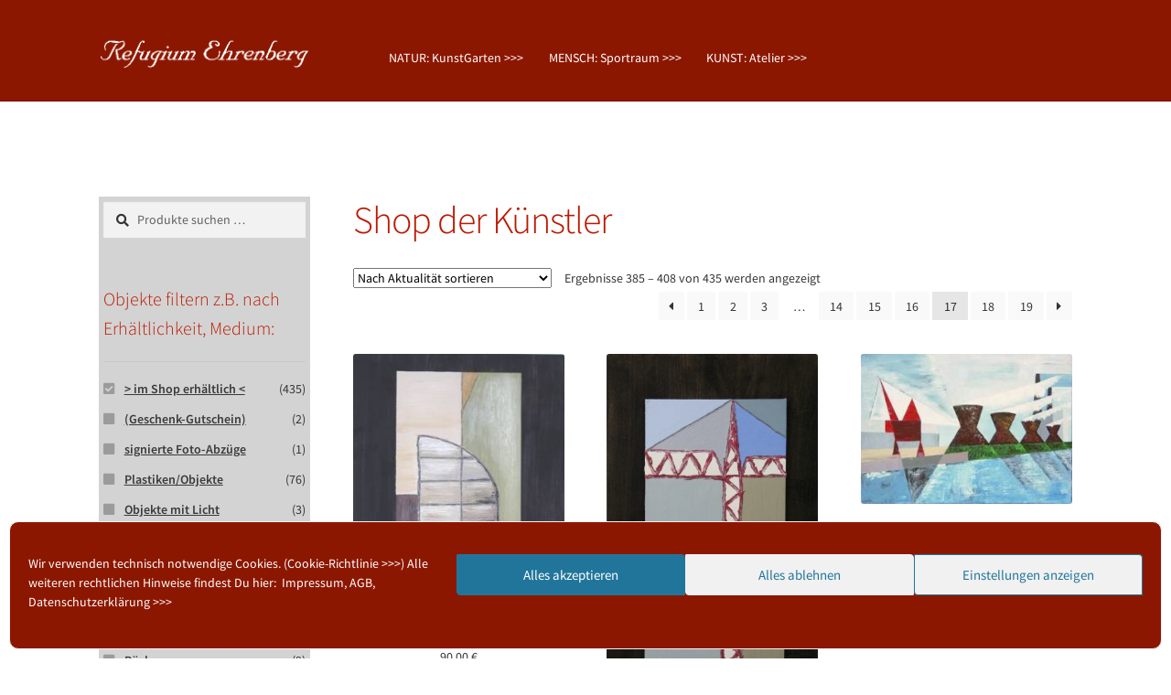

--- FILE ---
content_type: text/html; charset=UTF-8
request_url: https://refugium-ehrenberg.de/shop/page/17?filter_zuordnung=im-shop-erhaeltlich
body_size: 26030
content:
<!doctype html>
<html lang="de">
<head>
<meta charset="UTF-8">
<meta name="viewport" content="width=device-width, initial-scale=1">
<link rel="profile" href="https://gmpg.org/xfn/11">
<link rel="pingback" href="https://refugium-ehrenberg.de/xmlrpc.php">

<title>Shop der Künstler &#8211; Seite 17 &#8211; Refugium Ehrenberg</title>
<meta name='robots' content='max-image-preview:large' />
<link rel="alternate" type="application/rss+xml" title="Refugium Ehrenberg &raquo; Feed" href="https://refugium-ehrenberg.de/feed" />
<link rel="alternate" type="application/rss+xml" title="Refugium Ehrenberg &raquo; Kommentar-Feed" href="https://refugium-ehrenberg.de/comments/feed" />
<link rel="alternate" type="application/rss+xml" title="Refugium Ehrenberg &raquo; Produkte-Feed" href="https://refugium-ehrenberg.de/shop/feed/" />
<style id='wp-img-auto-sizes-contain-inline-css'>
img:is([sizes=auto i],[sizes^="auto," i]){contain-intrinsic-size:3000px 1500px}
/*# sourceURL=wp-img-auto-sizes-contain-inline-css */
</style>
<style id='wp-emoji-styles-inline-css'>

	img.wp-smiley, img.emoji {
		display: inline !important;
		border: none !important;
		box-shadow: none !important;
		height: 1em !important;
		width: 1em !important;
		margin: 0 0.07em !important;
		vertical-align: -0.1em !important;
		background: none !important;
		padding: 0 !important;
	}
/*# sourceURL=wp-emoji-styles-inline-css */
</style>
<style id='wp-block-library-inline-css'>
:root{--wp-block-synced-color:#7a00df;--wp-block-synced-color--rgb:122,0,223;--wp-bound-block-color:var(--wp-block-synced-color);--wp-editor-canvas-background:#ddd;--wp-admin-theme-color:#007cba;--wp-admin-theme-color--rgb:0,124,186;--wp-admin-theme-color-darker-10:#006ba1;--wp-admin-theme-color-darker-10--rgb:0,107,160.5;--wp-admin-theme-color-darker-20:#005a87;--wp-admin-theme-color-darker-20--rgb:0,90,135;--wp-admin-border-width-focus:2px}@media (min-resolution:192dpi){:root{--wp-admin-border-width-focus:1.5px}}.wp-element-button{cursor:pointer}:root .has-very-light-gray-background-color{background-color:#eee}:root .has-very-dark-gray-background-color{background-color:#313131}:root .has-very-light-gray-color{color:#eee}:root .has-very-dark-gray-color{color:#313131}:root .has-vivid-green-cyan-to-vivid-cyan-blue-gradient-background{background:linear-gradient(135deg,#00d084,#0693e3)}:root .has-purple-crush-gradient-background{background:linear-gradient(135deg,#34e2e4,#4721fb 50%,#ab1dfe)}:root .has-hazy-dawn-gradient-background{background:linear-gradient(135deg,#faaca8,#dad0ec)}:root .has-subdued-olive-gradient-background{background:linear-gradient(135deg,#fafae1,#67a671)}:root .has-atomic-cream-gradient-background{background:linear-gradient(135deg,#fdd79a,#004a59)}:root .has-nightshade-gradient-background{background:linear-gradient(135deg,#330968,#31cdcf)}:root .has-midnight-gradient-background{background:linear-gradient(135deg,#020381,#2874fc)}:root{--wp--preset--font-size--normal:16px;--wp--preset--font-size--huge:42px}.has-regular-font-size{font-size:1em}.has-larger-font-size{font-size:2.625em}.has-normal-font-size{font-size:var(--wp--preset--font-size--normal)}.has-huge-font-size{font-size:var(--wp--preset--font-size--huge)}.has-text-align-center{text-align:center}.has-text-align-left{text-align:left}.has-text-align-right{text-align:right}.has-fit-text{white-space:nowrap!important}#end-resizable-editor-section{display:none}.aligncenter{clear:both}.items-justified-left{justify-content:flex-start}.items-justified-center{justify-content:center}.items-justified-right{justify-content:flex-end}.items-justified-space-between{justify-content:space-between}.screen-reader-text{border:0;clip-path:inset(50%);height:1px;margin:-1px;overflow:hidden;padding:0;position:absolute;width:1px;word-wrap:normal!important}.screen-reader-text:focus{background-color:#ddd;clip-path:none;color:#444;display:block;font-size:1em;height:auto;left:5px;line-height:normal;padding:15px 23px 14px;text-decoration:none;top:5px;width:auto;z-index:100000}html :where(.has-border-color){border-style:solid}html :where([style*=border-top-color]){border-top-style:solid}html :where([style*=border-right-color]){border-right-style:solid}html :where([style*=border-bottom-color]){border-bottom-style:solid}html :where([style*=border-left-color]){border-left-style:solid}html :where([style*=border-width]){border-style:solid}html :where([style*=border-top-width]){border-top-style:solid}html :where([style*=border-right-width]){border-right-style:solid}html :where([style*=border-bottom-width]){border-bottom-style:solid}html :where([style*=border-left-width]){border-left-style:solid}html :where(img[class*=wp-image-]){height:auto;max-width:100%}:where(figure){margin:0 0 1em}html :where(.is-position-sticky){--wp-admin--admin-bar--position-offset:var(--wp-admin--admin-bar--height,0px)}@media screen and (max-width:600px){html :where(.is-position-sticky){--wp-admin--admin-bar--position-offset:0px}}

/*# sourceURL=wp-block-library-inline-css */
</style><link rel='stylesheet' id='wc-blocks-style-css' href='https://refugium-ehrenberg.de/wp-content/plugins/woocommerce/assets/client/blocks/wc-blocks.css?ver=wc-10.4.3' media='all' />
<style id='global-styles-inline-css'>
:root{--wp--preset--aspect-ratio--square: 1;--wp--preset--aspect-ratio--4-3: 4/3;--wp--preset--aspect-ratio--3-4: 3/4;--wp--preset--aspect-ratio--3-2: 3/2;--wp--preset--aspect-ratio--2-3: 2/3;--wp--preset--aspect-ratio--16-9: 16/9;--wp--preset--aspect-ratio--9-16: 9/16;--wp--preset--color--black: #000000;--wp--preset--color--cyan-bluish-gray: #abb8c3;--wp--preset--color--white: #ffffff;--wp--preset--color--pale-pink: #f78da7;--wp--preset--color--vivid-red: #cf2e2e;--wp--preset--color--luminous-vivid-orange: #ff6900;--wp--preset--color--luminous-vivid-amber: #fcb900;--wp--preset--color--light-green-cyan: #7bdcb5;--wp--preset--color--vivid-green-cyan: #00d084;--wp--preset--color--pale-cyan-blue: #8ed1fc;--wp--preset--color--vivid-cyan-blue: #0693e3;--wp--preset--color--vivid-purple: #9b51e0;--wp--preset--gradient--vivid-cyan-blue-to-vivid-purple: linear-gradient(135deg,rgb(6,147,227) 0%,rgb(155,81,224) 100%);--wp--preset--gradient--light-green-cyan-to-vivid-green-cyan: linear-gradient(135deg,rgb(122,220,180) 0%,rgb(0,208,130) 100%);--wp--preset--gradient--luminous-vivid-amber-to-luminous-vivid-orange: linear-gradient(135deg,rgb(252,185,0) 0%,rgb(255,105,0) 100%);--wp--preset--gradient--luminous-vivid-orange-to-vivid-red: linear-gradient(135deg,rgb(255,105,0) 0%,rgb(207,46,46) 100%);--wp--preset--gradient--very-light-gray-to-cyan-bluish-gray: linear-gradient(135deg,rgb(238,238,238) 0%,rgb(169,184,195) 100%);--wp--preset--gradient--cool-to-warm-spectrum: linear-gradient(135deg,rgb(74,234,220) 0%,rgb(151,120,209) 20%,rgb(207,42,186) 40%,rgb(238,44,130) 60%,rgb(251,105,98) 80%,rgb(254,248,76) 100%);--wp--preset--gradient--blush-light-purple: linear-gradient(135deg,rgb(255,206,236) 0%,rgb(152,150,240) 100%);--wp--preset--gradient--blush-bordeaux: linear-gradient(135deg,rgb(254,205,165) 0%,rgb(254,45,45) 50%,rgb(107,0,62) 100%);--wp--preset--gradient--luminous-dusk: linear-gradient(135deg,rgb(255,203,112) 0%,rgb(199,81,192) 50%,rgb(65,88,208) 100%);--wp--preset--gradient--pale-ocean: linear-gradient(135deg,rgb(255,245,203) 0%,rgb(182,227,212) 50%,rgb(51,167,181) 100%);--wp--preset--gradient--electric-grass: linear-gradient(135deg,rgb(202,248,128) 0%,rgb(113,206,126) 100%);--wp--preset--gradient--midnight: linear-gradient(135deg,rgb(2,3,129) 0%,rgb(40,116,252) 100%);--wp--preset--font-size--small: 14px;--wp--preset--font-size--medium: 23px;--wp--preset--font-size--large: 26px;--wp--preset--font-size--x-large: 42px;--wp--preset--font-size--normal: 16px;--wp--preset--font-size--huge: 37px;--wp--preset--spacing--20: 0.44rem;--wp--preset--spacing--30: 0.67rem;--wp--preset--spacing--40: 1rem;--wp--preset--spacing--50: 1.5rem;--wp--preset--spacing--60: 2.25rem;--wp--preset--spacing--70: 3.38rem;--wp--preset--spacing--80: 5.06rem;--wp--preset--shadow--natural: 6px 6px 9px rgba(0, 0, 0, 0.2);--wp--preset--shadow--deep: 12px 12px 50px rgba(0, 0, 0, 0.4);--wp--preset--shadow--sharp: 6px 6px 0px rgba(0, 0, 0, 0.2);--wp--preset--shadow--outlined: 6px 6px 0px -3px rgb(255, 255, 255), 6px 6px rgb(0, 0, 0);--wp--preset--shadow--crisp: 6px 6px 0px rgb(0, 0, 0);}:root :where(.is-layout-flow) > :first-child{margin-block-start: 0;}:root :where(.is-layout-flow) > :last-child{margin-block-end: 0;}:root :where(.is-layout-flow) > *{margin-block-start: 24px;margin-block-end: 0;}:root :where(.is-layout-constrained) > :first-child{margin-block-start: 0;}:root :where(.is-layout-constrained) > :last-child{margin-block-end: 0;}:root :where(.is-layout-constrained) > *{margin-block-start: 24px;margin-block-end: 0;}:root :where(.is-layout-flex){gap: 24px;}:root :where(.is-layout-grid){gap: 24px;}body .is-layout-flex{display: flex;}.is-layout-flex{flex-wrap: wrap;align-items: center;}.is-layout-flex > :is(*, div){margin: 0;}body .is-layout-grid{display: grid;}.is-layout-grid > :is(*, div){margin: 0;}.has-black-color{color: var(--wp--preset--color--black) !important;}.has-cyan-bluish-gray-color{color: var(--wp--preset--color--cyan-bluish-gray) !important;}.has-white-color{color: var(--wp--preset--color--white) !important;}.has-pale-pink-color{color: var(--wp--preset--color--pale-pink) !important;}.has-vivid-red-color{color: var(--wp--preset--color--vivid-red) !important;}.has-luminous-vivid-orange-color{color: var(--wp--preset--color--luminous-vivid-orange) !important;}.has-luminous-vivid-amber-color{color: var(--wp--preset--color--luminous-vivid-amber) !important;}.has-light-green-cyan-color{color: var(--wp--preset--color--light-green-cyan) !important;}.has-vivid-green-cyan-color{color: var(--wp--preset--color--vivid-green-cyan) !important;}.has-pale-cyan-blue-color{color: var(--wp--preset--color--pale-cyan-blue) !important;}.has-vivid-cyan-blue-color{color: var(--wp--preset--color--vivid-cyan-blue) !important;}.has-vivid-purple-color{color: var(--wp--preset--color--vivid-purple) !important;}.has-black-background-color{background-color: var(--wp--preset--color--black) !important;}.has-cyan-bluish-gray-background-color{background-color: var(--wp--preset--color--cyan-bluish-gray) !important;}.has-white-background-color{background-color: var(--wp--preset--color--white) !important;}.has-pale-pink-background-color{background-color: var(--wp--preset--color--pale-pink) !important;}.has-vivid-red-background-color{background-color: var(--wp--preset--color--vivid-red) !important;}.has-luminous-vivid-orange-background-color{background-color: var(--wp--preset--color--luminous-vivid-orange) !important;}.has-luminous-vivid-amber-background-color{background-color: var(--wp--preset--color--luminous-vivid-amber) !important;}.has-light-green-cyan-background-color{background-color: var(--wp--preset--color--light-green-cyan) !important;}.has-vivid-green-cyan-background-color{background-color: var(--wp--preset--color--vivid-green-cyan) !important;}.has-pale-cyan-blue-background-color{background-color: var(--wp--preset--color--pale-cyan-blue) !important;}.has-vivid-cyan-blue-background-color{background-color: var(--wp--preset--color--vivid-cyan-blue) !important;}.has-vivid-purple-background-color{background-color: var(--wp--preset--color--vivid-purple) !important;}.has-black-border-color{border-color: var(--wp--preset--color--black) !important;}.has-cyan-bluish-gray-border-color{border-color: var(--wp--preset--color--cyan-bluish-gray) !important;}.has-white-border-color{border-color: var(--wp--preset--color--white) !important;}.has-pale-pink-border-color{border-color: var(--wp--preset--color--pale-pink) !important;}.has-vivid-red-border-color{border-color: var(--wp--preset--color--vivid-red) !important;}.has-luminous-vivid-orange-border-color{border-color: var(--wp--preset--color--luminous-vivid-orange) !important;}.has-luminous-vivid-amber-border-color{border-color: var(--wp--preset--color--luminous-vivid-amber) !important;}.has-light-green-cyan-border-color{border-color: var(--wp--preset--color--light-green-cyan) !important;}.has-vivid-green-cyan-border-color{border-color: var(--wp--preset--color--vivid-green-cyan) !important;}.has-pale-cyan-blue-border-color{border-color: var(--wp--preset--color--pale-cyan-blue) !important;}.has-vivid-cyan-blue-border-color{border-color: var(--wp--preset--color--vivid-cyan-blue) !important;}.has-vivid-purple-border-color{border-color: var(--wp--preset--color--vivid-purple) !important;}.has-vivid-cyan-blue-to-vivid-purple-gradient-background{background: var(--wp--preset--gradient--vivid-cyan-blue-to-vivid-purple) !important;}.has-light-green-cyan-to-vivid-green-cyan-gradient-background{background: var(--wp--preset--gradient--light-green-cyan-to-vivid-green-cyan) !important;}.has-luminous-vivid-amber-to-luminous-vivid-orange-gradient-background{background: var(--wp--preset--gradient--luminous-vivid-amber-to-luminous-vivid-orange) !important;}.has-luminous-vivid-orange-to-vivid-red-gradient-background{background: var(--wp--preset--gradient--luminous-vivid-orange-to-vivid-red) !important;}.has-very-light-gray-to-cyan-bluish-gray-gradient-background{background: var(--wp--preset--gradient--very-light-gray-to-cyan-bluish-gray) !important;}.has-cool-to-warm-spectrum-gradient-background{background: var(--wp--preset--gradient--cool-to-warm-spectrum) !important;}.has-blush-light-purple-gradient-background{background: var(--wp--preset--gradient--blush-light-purple) !important;}.has-blush-bordeaux-gradient-background{background: var(--wp--preset--gradient--blush-bordeaux) !important;}.has-luminous-dusk-gradient-background{background: var(--wp--preset--gradient--luminous-dusk) !important;}.has-pale-ocean-gradient-background{background: var(--wp--preset--gradient--pale-ocean) !important;}.has-electric-grass-gradient-background{background: var(--wp--preset--gradient--electric-grass) !important;}.has-midnight-gradient-background{background: var(--wp--preset--gradient--midnight) !important;}.has-small-font-size{font-size: var(--wp--preset--font-size--small) !important;}.has-medium-font-size{font-size: var(--wp--preset--font-size--medium) !important;}.has-large-font-size{font-size: var(--wp--preset--font-size--large) !important;}.has-x-large-font-size{font-size: var(--wp--preset--font-size--x-large) !important;}
/*# sourceURL=global-styles-inline-css */
</style>

<style id='classic-theme-styles-inline-css'>
/*! This file is auto-generated */
.wp-block-button__link{color:#fff;background-color:#32373c;border-radius:9999px;box-shadow:none;text-decoration:none;padding:calc(.667em + 2px) calc(1.333em + 2px);font-size:1.125em}.wp-block-file__button{background:#32373c;color:#fff;text-decoration:none}
/*# sourceURL=/wp-includes/css/classic-themes.min.css */
</style>
<link rel='stylesheet' id='storefront-gutenberg-blocks-css' href='https://refugium-ehrenberg.de/wp-content/themes/storefront/assets/css/base/gutenberg-blocks.css?ver=4.6.2' media='all' />
<style id='storefront-gutenberg-blocks-inline-css'>

				.wp-block-button__link:not(.has-text-color) {
					color: #333333;
				}

				.wp-block-button__link:not(.has-text-color):hover,
				.wp-block-button__link:not(.has-text-color):focus,
				.wp-block-button__link:not(.has-text-color):active {
					color: #333333;
				}

				.wp-block-button__link:not(.has-background) {
					background-color: #eeeeee;
				}

				.wp-block-button__link:not(.has-background):hover,
				.wp-block-button__link:not(.has-background):focus,
				.wp-block-button__link:not(.has-background):active {
					border-color: #d5d5d5;
					background-color: #d5d5d5;
				}

				.wc-block-grid__products .wc-block-grid__product .wp-block-button__link {
					background-color: #eeeeee;
					border-color: #eeeeee;
					color: #333333;
				}

				.wp-block-quote footer,
				.wp-block-quote cite,
				.wp-block-quote__citation {
					color: #353535;
				}

				.wp-block-pullquote cite,
				.wp-block-pullquote footer,
				.wp-block-pullquote__citation {
					color: #353535;
				}

				.wp-block-image figcaption {
					color: #353535;
				}

				.wp-block-separator.is-style-dots::before {
					color: #bc1900;
				}

				.wp-block-file a.wp-block-file__button {
					color: #333333;
					background-color: #eeeeee;
					border-color: #eeeeee;
				}

				.wp-block-file a.wp-block-file__button:hover,
				.wp-block-file a.wp-block-file__button:focus,
				.wp-block-file a.wp-block-file__button:active {
					color: #333333;
					background-color: #d5d5d5;
				}

				.wp-block-code,
				.wp-block-preformatted pre {
					color: #353535;
				}

				.wp-block-table:not( .has-background ):not( .is-style-stripes ) tbody tr:nth-child(2n) td {
					background-color: #fdfdfd;
				}

				.wp-block-cover .wp-block-cover__inner-container h1:not(.has-text-color),
				.wp-block-cover .wp-block-cover__inner-container h2:not(.has-text-color),
				.wp-block-cover .wp-block-cover__inner-container h3:not(.has-text-color),
				.wp-block-cover .wp-block-cover__inner-container h4:not(.has-text-color),
				.wp-block-cover .wp-block-cover__inner-container h5:not(.has-text-color),
				.wp-block-cover .wp-block-cover__inner-container h6:not(.has-text-color) {
					color: #000000;
				}

				div.wc-block-components-price-slider__range-input-progress,
				.rtl .wc-block-components-price-slider__range-input-progress {
					--range-color: #423a99;
				}

				/* Target only IE11 */
				@media all and (-ms-high-contrast: none), (-ms-high-contrast: active) {
					.wc-block-components-price-slider__range-input-progress {
						background: #423a99;
					}
				}

				.wc-block-components-button:not(.is-link) {
					background-color: #8c1700;
					color: #ffffff;
				}

				.wc-block-components-button:not(.is-link):hover,
				.wc-block-components-button:not(.is-link):focus,
				.wc-block-components-button:not(.is-link):active {
					background-color: #730000;
					color: #ffffff;
				}

				.wc-block-components-button:not(.is-link):disabled {
					background-color: #8c1700;
					color: #ffffff;
				}

				.wc-block-cart__submit-container {
					background-color: #ffffff;
				}

				.wc-block-cart__submit-container::before {
					color: rgba(220,220,220,0.5);
				}

				.wc-block-components-order-summary-item__quantity {
					background-color: #ffffff;
					border-color: #353535;
					box-shadow: 0 0 0 2px #ffffff;
					color: #353535;
				}
			
/*# sourceURL=storefront-gutenberg-blocks-inline-css */
</style>
<link rel='stylesheet' id='flizpay-css-css' href='https://refugium-ehrenberg.de/wp-content/plugins/flizpay-for-woocommerce/public/css/flizpay-public.css?ver=2.4.15' media='' />
<link rel='stylesheet' id='pac-styles-css' href='https://refugium-ehrenberg.de/wp-content/plugins/woocommerce-product-archive-customiser/assets/css/pac.css?ver=6.9' media='all' />
<link rel='stylesheet' id='pac-layout-styles-css' href='https://refugium-ehrenberg.de/wp-content/plugins/woocommerce-product-archive-customiser/assets/css/layout.css?ver=6.9' media='only screen and (min-width: 768px)' />
<link rel='stylesheet' id='pdc-layout-styles-css' href='https://refugium-ehrenberg.de/wp-content/plugins/woocommerce-product-details-customiser/assets/css/layout.css?ver=6.9' media='only screen and (min-width: 768px)' />
<style id='woocommerce-inline-inline-css'>
.woocommerce form .form-row .required { visibility: visible; }
/*# sourceURL=woocommerce-inline-inline-css */
</style>
<link rel='stylesheet' id='cmplz-general-css' href='https://refugium-ehrenberg.de/wp-content/plugins/complianz-gdpr/assets/css/cookieblocker.min.css?ver=1765997198' media='all' />
<link rel='stylesheet' id='wc-gateway-ppec-frontend-css' href='https://refugium-ehrenberg.de/wp-content/plugins/woocommerce-gateway-paypal-express-checkout/assets/css/wc-gateway-ppec-frontend.css?ver=2.1.3' media='all' />
<link rel='stylesheet' id='storefront-style-css' href='https://refugium-ehrenberg.de/wp-content/themes/storefront/style.css?ver=4.6.2' media='all' />
<style id='storefront-style-inline-css'>

			.main-navigation ul li a,
			.site-title a,
			ul.menu li a,
			.site-branding h1 a,
			button.menu-toggle,
			button.menu-toggle:hover,
			.handheld-navigation .dropdown-toggle {
				color: #ffffff;
			}

			button.menu-toggle,
			button.menu-toggle:hover {
				border-color: #ffffff;
			}

			.main-navigation ul li a:hover,
			.main-navigation ul li:hover > a,
			.site-title a:hover,
			.site-header ul.menu li.current-menu-item > a {
				color: #ffffff;
			}

			table:not( .has-background ) th {
				background-color: #f8f8f8;
			}

			table:not( .has-background ) tbody td {
				background-color: #fdfdfd;
			}

			table:not( .has-background ) tbody tr:nth-child(2n) td,
			fieldset,
			fieldset legend {
				background-color: #fbfbfb;
			}

			.site-header,
			.secondary-navigation ul ul,
			.main-navigation ul.menu > li.menu-item-has-children:after,
			.secondary-navigation ul.menu ul,
			.storefront-handheld-footer-bar,
			.storefront-handheld-footer-bar ul li > a,
			.storefront-handheld-footer-bar ul li.search .site-search,
			button.menu-toggle,
			button.menu-toggle:hover {
				background-color: #8c1700;
			}

			p.site-description,
			.site-header,
			.storefront-handheld-footer-bar {
				color: #ffffff;
			}

			button.menu-toggle:after,
			button.menu-toggle:before,
			button.menu-toggle span:before {
				background-color: #ffffff;
			}

			h1, h2, h3, h4, h5, h6, .wc-block-grid__product-title {
				color: #bc1900;
			}

			.widget h1 {
				border-bottom-color: #bc1900;
			}

			body,
			.secondary-navigation a {
				color: #353535;
			}

			.widget-area .widget a,
			.hentry .entry-header .posted-on a,
			.hentry .entry-header .post-author a,
			.hentry .entry-header .post-comments a,
			.hentry .entry-header .byline a {
				color: #3a3a3a;
			}

			a {
				color: #423a99;
			}

			a:focus,
			button:focus,
			.button.alt:focus,
			input:focus,
			textarea:focus,
			input[type="button"]:focus,
			input[type="reset"]:focus,
			input[type="submit"]:focus,
			input[type="email"]:focus,
			input[type="tel"]:focus,
			input[type="url"]:focus,
			input[type="password"]:focus,
			input[type="search"]:focus {
				outline-color: #423a99;
			}

			button, input[type="button"], input[type="reset"], input[type="submit"], .button, .widget a.button {
				background-color: #eeeeee;
				border-color: #eeeeee;
				color: #333333;
			}

			button:hover, input[type="button"]:hover, input[type="reset"]:hover, input[type="submit"]:hover, .button:hover, .widget a.button:hover {
				background-color: #d5d5d5;
				border-color: #d5d5d5;
				color: #333333;
			}

			button.alt, input[type="button"].alt, input[type="reset"].alt, input[type="submit"].alt, .button.alt, .widget-area .widget a.button.alt {
				background-color: #8c1700;
				border-color: #8c1700;
				color: #ffffff;
			}

			button.alt:hover, input[type="button"].alt:hover, input[type="reset"].alt:hover, input[type="submit"].alt:hover, .button.alt:hover, .widget-area .widget a.button.alt:hover {
				background-color: #730000;
				border-color: #730000;
				color: #ffffff;
			}

			.pagination .page-numbers li .page-numbers.current {
				background-color: #e6e6e6;
				color: #2b2b2b;
			}

			#comments .comment-list .comment-content .comment-text {
				background-color: #f8f8f8;
			}

			.site-footer {
				background-color: #8c1700;
				color: #ffffff;
			}

			.site-footer a:not(.button):not(.components-button) {
				color: #ffffff;
			}

			.site-footer .storefront-handheld-footer-bar a:not(.button):not(.components-button) {
				color: #ffffff;
			}

			.site-footer h1, .site-footer h2, .site-footer h3, .site-footer h4, .site-footer h5, .site-footer h6, .site-footer .widget .widget-title, .site-footer .widget .widgettitle {
				color: #333333;
			}

			.page-template-template-homepage.has-post-thumbnail .type-page.has-post-thumbnail .entry-title {
				color: #000000;
			}

			.page-template-template-homepage.has-post-thumbnail .type-page.has-post-thumbnail .entry-content {
				color: #000000;
			}

			@media screen and ( min-width: 768px ) {
				.secondary-navigation ul.menu a:hover {
					color: #ffffff;
				}

				.secondary-navigation ul.menu a {
					color: #ffffff;
				}

				.main-navigation ul.menu ul.sub-menu,
				.main-navigation ul.nav-menu ul.children {
					background-color: #7d0800;
				}

				.site-header {
					border-bottom-color: #7d0800;
				}
			}
/*# sourceURL=storefront-style-inline-css */
</style>
<link rel='stylesheet' id='storefront-icons-css' href='https://refugium-ehrenberg.de/wp-content/themes/storefront/assets/css/base/icons.css?ver=4.6.2' media='all' />
<link rel='stylesheet' id='storefront-fonts-css' href='//refugium-ehrenberg.de/wp-content/uploads/sgf-css/font-052a5340103490483cab999832e05d33.css' media='all' />
<link rel='stylesheet' id='storefront-woocommerce-style-css' href='https://refugium-ehrenberg.de/wp-content/themes/storefront/assets/css/woocommerce/woocommerce.css?ver=4.6.2' media='all' />
<style id='storefront-woocommerce-style-inline-css'>
@font-face {
				font-family: star;
				src: url(https://refugium-ehrenberg.de/wp-content/plugins/woocommerce/assets/fonts/star.eot);
				src:
					url(https://refugium-ehrenberg.de/wp-content/plugins/woocommerce/assets/fonts/star.eot?#iefix) format("embedded-opentype"),
					url(https://refugium-ehrenberg.de/wp-content/plugins/woocommerce/assets/fonts/star.woff) format("woff"),
					url(https://refugium-ehrenberg.de/wp-content/plugins/woocommerce/assets/fonts/star.ttf) format("truetype"),
					url(https://refugium-ehrenberg.de/wp-content/plugins/woocommerce/assets/fonts/star.svg#star) format("svg");
				font-weight: 400;
				font-style: normal;
			}
			@font-face {
				font-family: WooCommerce;
				src: url(https://refugium-ehrenberg.de/wp-content/plugins/woocommerce/assets/fonts/WooCommerce.eot);
				src:
					url(https://refugium-ehrenberg.de/wp-content/plugins/woocommerce/assets/fonts/WooCommerce.eot?#iefix) format("embedded-opentype"),
					url(https://refugium-ehrenberg.de/wp-content/plugins/woocommerce/assets/fonts/WooCommerce.woff) format("woff"),
					url(https://refugium-ehrenberg.de/wp-content/plugins/woocommerce/assets/fonts/WooCommerce.ttf) format("truetype"),
					url(https://refugium-ehrenberg.de/wp-content/plugins/woocommerce/assets/fonts/WooCommerce.svg#WooCommerce) format("svg");
				font-weight: 400;
				font-style: normal;
			}

			a.cart-contents,
			.site-header-cart .widget_shopping_cart a {
				color: #ffffff;
			}

			a.cart-contents:hover,
			.site-header-cart .widget_shopping_cart a:hover,
			.site-header-cart:hover > li > a {
				color: #ffffff;
			}

			table.cart td.product-remove,
			table.cart td.actions {
				border-top-color: #ffffff;
			}

			.storefront-handheld-footer-bar ul li.cart .count {
				background-color: #ffffff;
				color: #8c1700;
				border-color: #8c1700;
			}

			.woocommerce-tabs ul.tabs li.active a,
			ul.products li.product .price,
			.onsale,
			.wc-block-grid__product-onsale,
			.widget_search form:before,
			.widget_product_search form:before {
				color: #353535;
			}

			.woocommerce-breadcrumb a,
			a.woocommerce-review-link,
			.product_meta a {
				color: #3a3a3a;
			}

			.wc-block-grid__product-onsale,
			.onsale {
				border-color: #353535;
			}

			.star-rating span:before,
			.quantity .plus, .quantity .minus,
			p.stars a:hover:after,
			p.stars a:after,
			.star-rating span:before,
			#payment .payment_methods li input[type=radio]:first-child:checked+label:before {
				color: #423a99;
			}

			.widget_price_filter .ui-slider .ui-slider-range,
			.widget_price_filter .ui-slider .ui-slider-handle {
				background-color: #423a99;
			}

			.order_details {
				background-color: #f8f8f8;
			}

			.order_details > li {
				border-bottom: 1px dotted #e3e3e3;
			}

			.order_details:before,
			.order_details:after {
				background: -webkit-linear-gradient(transparent 0,transparent 0),-webkit-linear-gradient(135deg,#f8f8f8 33.33%,transparent 33.33%),-webkit-linear-gradient(45deg,#f8f8f8 33.33%,transparent 33.33%)
			}

			#order_review {
				background-color: #ffffff;
			}

			#payment .payment_methods > li .payment_box,
			#payment .place-order {
				background-color: #fafafa;
			}

			#payment .payment_methods > li:not(.woocommerce-notice) {
				background-color: #f5f5f5;
			}

			#payment .payment_methods > li:not(.woocommerce-notice):hover {
				background-color: #f0f0f0;
			}

			.woocommerce-pagination .page-numbers li .page-numbers.current {
				background-color: #e6e6e6;
				color: #2b2b2b;
			}

			.wc-block-grid__product-onsale,
			.onsale,
			.woocommerce-pagination .page-numbers li .page-numbers:not(.current) {
				color: #353535;
			}

			p.stars a:before,
			p.stars a:hover~a:before,
			p.stars.selected a.active~a:before {
				color: #353535;
			}

			p.stars.selected a.active:before,
			p.stars:hover a:before,
			p.stars.selected a:not(.active):before,
			p.stars.selected a.active:before {
				color: #423a99;
			}

			.single-product div.product .woocommerce-product-gallery .woocommerce-product-gallery__trigger {
				background-color: #eeeeee;
				color: #333333;
			}

			.single-product div.product .woocommerce-product-gallery .woocommerce-product-gallery__trigger:hover {
				background-color: #d5d5d5;
				border-color: #d5d5d5;
				color: #333333;
			}

			.button.added_to_cart:focus,
			.button.wc-forward:focus {
				outline-color: #423a99;
			}

			.added_to_cart,
			.site-header-cart .widget_shopping_cart a.button,
			.wc-block-grid__products .wc-block-grid__product .wp-block-button__link {
				background-color: #eeeeee;
				border-color: #eeeeee;
				color: #333333;
			}

			.added_to_cart:hover,
			.site-header-cart .widget_shopping_cart a.button:hover,
			.wc-block-grid__products .wc-block-grid__product .wp-block-button__link:hover {
				background-color: #d5d5d5;
				border-color: #d5d5d5;
				color: #333333;
			}

			.added_to_cart.alt, .added_to_cart, .widget a.button.checkout {
				background-color: #8c1700;
				border-color: #8c1700;
				color: #ffffff;
			}

			.added_to_cart.alt:hover, .added_to_cart:hover, .widget a.button.checkout:hover {
				background-color: #730000;
				border-color: #730000;
				color: #ffffff;
			}

			.button.loading {
				color: #eeeeee;
			}

			.button.loading:hover {
				background-color: #eeeeee;
			}

			.button.loading:after {
				color: #333333;
			}

			@media screen and ( min-width: 768px ) {
				.site-header-cart .widget_shopping_cart,
				.site-header .product_list_widget li .quantity {
					color: #ffffff;
				}

				.site-header-cart .widget_shopping_cart .buttons,
				.site-header-cart .widget_shopping_cart .total {
					background-color: #820d00;
				}

				.site-header-cart .widget_shopping_cart {
					background-color: #7d0800;
				}
			}
				.storefront-product-pagination a {
					color: #353535;
					background-color: #ffffff;
				}
				.storefront-sticky-add-to-cart {
					color: #353535;
					background-color: #ffffff;
				}

				.storefront-sticky-add-to-cart a:not(.button) {
					color: #ffffff;
				}
/*# sourceURL=storefront-woocommerce-style-inline-css */
</style>
<link rel='stylesheet' id='storefront-woocommerce-brands-style-css' href='https://refugium-ehrenberg.de/wp-content/themes/storefront/assets/css/woocommerce/extensions/brands.css?ver=4.6.2' media='all' />
<link rel='stylesheet' id='woa-shp-header-style-css' href='https://refugium-ehrenberg.de/wp-content/plugins/storefront-header-picker/css/style.css?ver=6.9' media='all' />
<script src="https://refugium-ehrenberg.de/wp-includes/js/jquery/jquery.min.js?ver=3.7.1" id="jquery-core-js"></script>
<script src="https://refugium-ehrenberg.de/wp-includes/js/jquery/jquery-migrate.min.js?ver=3.4.1" id="jquery-migrate-js"></script>
<script src="https://refugium-ehrenberg.de/wp-includes/js/dist/vendor/react.min.js?ver=18.3.1.1" id="react-js"></script>
<script src="https://refugium-ehrenberg.de/wp-includes/js/dist/vendor/react-dom.min.js?ver=18.3.1.1" id="react-dom-js"></script>
<script src="https://refugium-ehrenberg.de/wp-includes/js/dist/escape-html.min.js?ver=6561a406d2d232a6fbd2" id="wp-escape-html-js"></script>
<script src="https://refugium-ehrenberg.de/wp-includes/js/dist/element.min.js?ver=6a582b0c827fa25df3dd" id="wp-element-js"></script>
<script src="https://refugium-ehrenberg.de/wp-includes/js/dist/vendor/react-jsx-runtime.min.js?ver=18.3.1" id="react-jsx-runtime-js"></script>
<script src="https://refugium-ehrenberg.de/wp-includes/js/dist/hooks.min.js?ver=dd5603f07f9220ed27f1" id="wp-hooks-js"></script>
<script src="https://refugium-ehrenberg.de/wp-includes/js/dist/deprecated.min.js?ver=e1f84915c5e8ae38964c" id="wp-deprecated-js"></script>
<script src="https://refugium-ehrenberg.de/wp-includes/js/dist/dom.min.js?ver=26edef3be6483da3de2e" id="wp-dom-js"></script>
<script src="https://refugium-ehrenberg.de/wp-includes/js/dist/is-shallow-equal.min.js?ver=e0f9f1d78d83f5196979" id="wp-is-shallow-equal-js"></script>
<script src="https://refugium-ehrenberg.de/wp-includes/js/dist/i18n.min.js?ver=c26c3dc7bed366793375" id="wp-i18n-js"></script>
<script id="wp-i18n-js-after">
wp.i18n.setLocaleData( { 'text direction\u0004ltr': [ 'ltr' ] } );
//# sourceURL=wp-i18n-js-after
</script>
<script id="wp-keycodes-js-translations">
( function( domain, translations ) {
	var localeData = translations.locale_data[ domain ] || translations.locale_data.messages;
	localeData[""].domain = domain;
	wp.i18n.setLocaleData( localeData, domain );
} )( "default", {"translation-revision-date":"2026-01-11 16:41:54+0000","generator":"GlotPress\/4.0.3","domain":"messages","locale_data":{"messages":{"":{"domain":"messages","plural-forms":"nplurals=2; plural=n != 1;","lang":"de"},"Tilde":["Tilde"],"Backtick":["Backtick"],"Period":["Punkt"],"Comma":["Komma"]}},"comment":{"reference":"wp-includes\/js\/dist\/keycodes.js"}} );
//# sourceURL=wp-keycodes-js-translations
</script>
<script src="https://refugium-ehrenberg.de/wp-includes/js/dist/keycodes.min.js?ver=34c8fb5e7a594a1c8037" id="wp-keycodes-js"></script>
<script src="https://refugium-ehrenberg.de/wp-includes/js/dist/priority-queue.min.js?ver=2d59d091223ee9a33838" id="wp-priority-queue-js"></script>
<script src="https://refugium-ehrenberg.de/wp-includes/js/dist/compose.min.js?ver=7a9b375d8c19cf9d3d9b" id="wp-compose-js"></script>
<script src="https://refugium-ehrenberg.de/wp-includes/js/dist/private-apis.min.js?ver=4f465748bda624774139" id="wp-private-apis-js"></script>
<script src="https://refugium-ehrenberg.de/wp-includes/js/dist/redux-routine.min.js?ver=8bb92d45458b29590f53" id="wp-redux-routine-js"></script>
<script src="https://refugium-ehrenberg.de/wp-includes/js/dist/data.min.js?ver=f940198280891b0b6318" id="wp-data-js"></script>
<script id="wp-data-js-after">
( function() {
	var userId = 0;
	var storageKey = "WP_DATA_USER_" + userId;
	wp.data
		.use( wp.data.plugins.persistence, { storageKey: storageKey } );
} )();
//# sourceURL=wp-data-js-after
</script>
<script src="https://refugium-ehrenberg.de/wp-content/plugins/flizpay-for-woocommerce/public/js/flizpay-globals.js?ver=2.4.15" id="flizpay-globals-js"></script>
<script id="flizpay-js-extra">
var flizpay_frontend = {"ajaxurl":"https://refugium-ehrenberg.de/wp-admin/admin-ajax.php","public_dir_path":"https://refugium-ehrenberg.de/wp-content/plugins/flizpay-for-woocommerce/public/","order_finish_nonce":"dce5248317","express_checkout_nonce":"ce4ef97d1d","enable_express_checkout":"","express_checkout_pages":["product","cart"],"express_checkout_theme":"light","express_checkout_title":"Bis zu 10% Rabatt","product_page_index":"product","cart_page_index":"cart","is_cart":"","is_product":"","light_icon":"https://refugium-ehrenberg.de/wp-content/plugins/flizpay-for-woocommerce/assets/images/fliz-express-checkout-logo-light.svg","dark_icon":"https://refugium-ehrenberg.de/wp-content/plugins/flizpay-for-woocommerce/assets/images/fliz-express-checkout-logo-dark.svg","fliz_logo":"https://refugium-ehrenberg.de/wp-content/plugins/flizpay-for-woocommerce/assets/images/fliz-logo.svg","fliz_loading_wheel":"https://refugium-ehrenberg.de/wp-content/plugins/flizpay-for-woocommerce/assets/images/fliz-loading-wheel.svg","cashback":"","flizpay_version":"2.4.15"};
//# sourceURL=flizpay-js-extra
</script>
<script src="https://refugium-ehrenberg.de/wp-content/plugins/flizpay-for-woocommerce/public/js/flizpay-public.js?ver=2.4.15" id="flizpay-js"></script>
<script src="https://refugium-ehrenberg.de/wp-content/plugins/flizpay-for-woocommerce/public/js/flizpay-express-checkout.js?ver=2.4.15" id="flizpay-express-js"></script>
<script src="https://refugium-ehrenberg.de/wp-content/plugins/woocommerce/assets/js/jquery-blockui/jquery.blockUI.min.js?ver=2.7.0-wc.10.4.3" id="wc-jquery-blockui-js" defer data-wp-strategy="defer"></script>
<script id="wc-add-to-cart-js-extra">
var wc_add_to_cart_params = {"ajax_url":"/wp-admin/admin-ajax.php","wc_ajax_url":"/?wc-ajax=%%endpoint%%","i18n_view_cart":"Warenkorb anzeigen","cart_url":"https://refugium-ehrenberg.de/warenkorb","is_cart":"","cart_redirect_after_add":"yes"};
//# sourceURL=wc-add-to-cart-js-extra
</script>
<script src="https://refugium-ehrenberg.de/wp-content/plugins/woocommerce/assets/js/frontend/add-to-cart.min.js?ver=10.4.3" id="wc-add-to-cart-js" defer data-wp-strategy="defer"></script>
<script src="https://refugium-ehrenberg.de/wp-content/plugins/woocommerce/assets/js/js-cookie/js.cookie.min.js?ver=2.1.4-wc.10.4.3" id="wc-js-cookie-js" defer data-wp-strategy="defer"></script>
<script id="woocommerce-js-extra">
var woocommerce_params = {"ajax_url":"/wp-admin/admin-ajax.php","wc_ajax_url":"/?wc-ajax=%%endpoint%%","i18n_password_show":"Passwort anzeigen","i18n_password_hide":"Passwort ausblenden"};
//# sourceURL=woocommerce-js-extra
</script>
<script src="https://refugium-ehrenberg.de/wp-content/plugins/woocommerce/assets/js/frontend/woocommerce.min.js?ver=10.4.3" id="woocommerce-js" defer data-wp-strategy="defer"></script>
<script id="wc-cart-fragments-js-extra">
var wc_cart_fragments_params = {"ajax_url":"/wp-admin/admin-ajax.php","wc_ajax_url":"/?wc-ajax=%%endpoint%%","cart_hash_key":"wc_cart_hash_a724352a228688b6a24e9ed19b481073","fragment_name":"wc_fragments_a724352a228688b6a24e9ed19b481073","request_timeout":"5000"};
//# sourceURL=wc-cart-fragments-js-extra
</script>
<script src="https://refugium-ehrenberg.de/wp-content/plugins/woocommerce/assets/js/frontend/cart-fragments.min.js?ver=10.4.3" id="wc-cart-fragments-js" defer data-wp-strategy="defer"></script>
<link rel="https://api.w.org/" href="https://refugium-ehrenberg.de/wp-json/" /><link rel="EditURI" type="application/rsd+xml" title="RSD" href="https://refugium-ehrenberg.de/xmlrpc.php?rsd" />
<meta name="generator" content="WordPress 6.9" />
<meta name="generator" content="WooCommerce 10.4.3" />
			<style>.cmplz-hidden {
					display: none !important;
				}</style>	<noscript><style>.woocommerce-product-gallery{ opacity: 1 !important; }</style></noscript>
	<link rel="icon" href="https://refugium-ehrenberg.de/wp-content/uploads/2016/08/cropped-bkgr3-32x32.jpg" sizes="32x32" />
<link rel="icon" href="https://refugium-ehrenberg.de/wp-content/uploads/2016/08/cropped-bkgr3-192x192.jpg" sizes="192x192" />
<link rel="apple-touch-icon" href="https://refugium-ehrenberg.de/wp-content/uploads/2016/08/cropped-bkgr3-180x180.jpg" />
<meta name="msapplication-TileImage" content="https://refugium-ehrenberg.de/wp-content/uploads/2016/08/cropped-bkgr3-270x270.jpg" />
		<style id="wp-custom-css">
			.related, .products ul {
     display: none;
}
.up-sells, .products ul {
     display: none;
}
.element-is-sticky {
   background: darkred;
   font-size:100%; box-sizing:content-box;height:52px
}

.site-header-cart, .widget_shopping_cart ul {
     display: none;
}
.site-header .widget,.site_search ul {
     display: none;
}
.storefront-breadcrumb, .woocommerce-breadcrumb a  {
			background: white; color: white; height:0px
			}
.secondary, .widget-area {
   background: lightgray; padding: 5px
}		</style>
		<link rel='stylesheet' id='select2-css' href='https://refugium-ehrenberg.de/wp-content/plugins/woocommerce/assets/css/select2.css?ver=10.4.3' media='all' />
</head>

<body data-rsssl=1 data-cmplz=1 class="archive paged post-type-archive post-type-archive-product wp-custom-logo wp-embed-responsive paged-17 post-type-paged-17 wp-theme-storefront theme-storefront wc-pac-hide-sale-flash wc-pac-hide-add-to-cart wc-pac-hide-rating collateral-product-columns-2 woocommerce-shop woocommerce woocommerce-page woocommerce-no-js storefront-secondary-navigation storefront-align-wide left-sidebar woocommerce-active storefront-header-picker-active product-columns-3">



<div id="page" class="hfeed site">
	
	<header id="masthead" class="site-header" role="banner" style="">

		<div class="col-full">		<a class="skip-link screen-reader-text" href="#site-navigation">Zur Navigation springen</a>
		<a class="skip-link screen-reader-text" href="#content">Zum Inhalt springen</a>
				<div class="site-branding">
			<a href="https://refugium-ehrenberg.de/" class="custom-logo-link" rel="home"><img width="469" height="67" src="https://refugium-ehrenberg.de/wp-content/uploads/logo_refugium_quer.png" class="custom-logo" alt="Refugium Ehrenberg" decoding="async" srcset="https://refugium-ehrenberg.de/wp-content/uploads/logo_refugium_quer.png 469w, https://refugium-ehrenberg.de/wp-content/uploads/logo_refugium_quer-300x43.png 300w, https://refugium-ehrenberg.de/wp-content/uploads/logo_refugium_quer-150x21.png 150w, https://refugium-ehrenberg.de/wp-content/uploads/logo_refugium_quer-324x46.png 324w, https://refugium-ehrenberg.de/wp-content/uploads/logo_refugium_quer-416x59.png 416w" sizes="(max-width: 469px) 100vw, 469px" /></a>		</div>
					<nav class="secondary-navigation" role="navigation" aria-label="Sekundäre Navigation">
				<div class="menu-hauptmenue-container"><ul id="menu-hauptmenue" class="menu"><li id="menu-item-5942" class="menu-item menu-item-type-post_type menu-item-object-page menu-item-has-children menu-item-5942"><a href="https://refugium-ehrenberg.de/kunstgarten">NATUR: KunstGarten   >>></a>
<ul class="sub-menu">
	<li id="menu-item-2529" class="menu-item menu-item-type-post_type menu-item-object-page menu-item-2529"><a href="https://refugium-ehrenberg.de/kunstgarten">KunstGarten</a></li>
	<li id="menu-item-3635" class="menu-item menu-item-type-post_type menu-item-object-page menu-item-3635"><a href="https://refugium-ehrenberg.de/mitwelt">Mitwelt-BiZ</a></li>
	<li id="menu-item-5946" class="menu-item menu-item-type-post_type menu-item-object-page menu-item-5946"><a href="https://refugium-ehrenberg.de/mieten">Garten mieten</a></li>
</ul>
</li>
<li id="menu-item-5934" class="menu-item menu-item-type-post_type menu-item-object-page menu-item-has-children menu-item-5934"><a href="https://refugium-ehrenberg.de/mieten">MENSCH:   Sportraum   >>></a>
<ul class="sub-menu">
	<li id="menu-item-70" class="menu-item menu-item-type-post_type menu-item-object-page menu-item-70"><a href="https://refugium-ehrenberg.de/bujinkan-kampfkunstschule">Bujinkan Kampfkunstschule</a></li>
	<li id="menu-item-5944" class="menu-item menu-item-type-post_type menu-item-object-page menu-item-5944"><a href="https://refugium-ehrenberg.de/mieten">Sportraum mieten</a></li>
</ul>
</li>
<li id="menu-item-5943" class="menu-item menu-item-type-post_type menu-item-object-page menu-item-has-children menu-item-5943"><a href="https://refugium-ehrenberg.de/shopkonditionen">KUNST:   Atelier   >>></a>
<ul class="sub-menu">
	<li id="menu-item-7676" class="menu-item menu-item-type-custom menu-item-object-custom menu-item-7676"><a href="https://refugium-ehrenberg.de/shop?filter_zuordnung=im-shop-erhaeltlich">Shop</a></li>
	<li id="menu-item-480" class="menu-item menu-item-type-post_type menu-item-object-page menu-item-has-children menu-item-480"><a href="https://refugium-ehrenberg.de/ossada">ossada   >>></a>
	<ul class="sub-menu">
		<li id="menu-item-5953" class="menu-item menu-item-type-post_type menu-item-object-page menu-item-5953"><a href="https://refugium-ehrenberg.de/ossada">über ossada</a></li>
		<li id="menu-item-3834" class="menu-item menu-item-type-custom menu-item-object-custom menu-item-3834"><a href="https://refugium-ehrenberg.de/produkt-kategorie/ossada-archiv-und-shop">Archiv &#038; Shop</a></li>
		<li id="menu-item-636" class="menu-item menu-item-type-post_type menu-item-object-page menu-item-636"><a href="https://refugium-ehrenberg.de/ossada/konzeptarbeiten">Konzeptarbeiten</a></li>
		<li id="menu-item-6263" class="menu-item menu-item-type-custom menu-item-object-custom menu-item-6263"><a href="https://refugium-ehrenberg.de/produkt-kategorie/ossada-archiv-und-shop?filter_zuordnung=auftragsarbeiten">Auftragsarbeiten</a></li>
		<li id="menu-item-565" class="menu-item menu-item-type-post_type menu-item-object-page menu-item-565"><a href="https://refugium-ehrenberg.de/ossada/kurse">Workshops</a></li>
	</ul>
</li>
	<li id="menu-item-3839" class="menu-item menu-item-type-post_type menu-item-object-page menu-item-has-children menu-item-3839"><a href="https://refugium-ehrenberg.de/heiko-guenther">Heiko Günther   >>></a>
	<ul class="sub-menu">
		<li id="menu-item-3841" class="menu-item menu-item-type-post_type menu-item-object-page menu-item-3841"><a href="https://refugium-ehrenberg.de/heiko-guenther">über Heiko Günther</a></li>
		<li id="menu-item-3838" class="menu-item menu-item-type-custom menu-item-object-custom menu-item-3838"><a href="https://refugium-ehrenberg.de/produkt-kategorie/heiko-guenther-archiv-und-shop">Archiv &#038; Shop</a></li>
	</ul>
</li>
	<li id="menu-item-7017" class="menu-item menu-item-type-taxonomy menu-item-object-product_cat menu-item-has-children menu-item-7017"><a href="https://refugium-ehrenberg.de/produkt-kategorie/doreen-richter">Doreen Richter >>></a>
	<ul class="sub-menu">
		<li id="menu-item-7018" class="menu-item menu-item-type-taxonomy menu-item-object-product_cat menu-item-7018"><a href="https://refugium-ehrenberg.de/produkt-kategorie/doreen-richter">Archiv &#038; Shop</a></li>
	</ul>
</li>
	<li id="menu-item-9563" class="menu-item menu-item-type-custom menu-item-object-custom menu-item-has-children menu-item-9563"><a href="https://refugium-ehrenberg.de/produkt-kategorie/maluri">Maluri >>></a>
	<ul class="sub-menu">
		<li id="menu-item-9564" class="menu-item menu-item-type-custom menu-item-object-custom menu-item-9564"><a href="https://refugium-ehrenberg.de/produkt-kategorie/maluri">Archiv &#038; Shop</a></li>
	</ul>
</li>
	<li id="menu-item-7136" class="menu-item menu-item-type-post_type menu-item-object-page menu-item-7136"><a href="https://refugium-ehrenberg.de/workshop-to-go-das-freie-kunstmachangebot">Workshop 2 Go</a></li>
	<li id="menu-item-6152" class="menu-item menu-item-type-post_type menu-item-object-page menu-item-6152"><a href="https://refugium-ehrenberg.de/kunstsammlung">KunstSammlung</a></li>
	<li id="menu-item-5947" class="menu-item menu-item-type-post_type menu-item-object-page menu-item-5947"><a href="https://refugium-ehrenberg.de/shopkonditionen">Zahlung, Lieferung, Service</a></li>
</ul>
</li>
</ul></div>			</nav><!-- #site-navigation -->
			</div><div class="storefront-primary-navigation"><div class="col-full">		<nav id="site-navigation" class="main-navigation" role="navigation" aria-label="Primäre Navigation">
		<button id="site-navigation-menu-toggle" class="menu-toggle" aria-controls="site-navigation" aria-expanded="false"><span>Menü</span></button>
			<div class="handheld-navigation"><ul id="menu-hauptmenue-1" class="menu"><li class="menu-item menu-item-type-post_type menu-item-object-page menu-item-has-children menu-item-5942"><a href="https://refugium-ehrenberg.de/kunstgarten">NATUR: KunstGarten   >>></a>
<ul class="sub-menu">
	<li class="menu-item menu-item-type-post_type menu-item-object-page menu-item-2529"><a href="https://refugium-ehrenberg.de/kunstgarten">KunstGarten</a></li>
	<li class="menu-item menu-item-type-post_type menu-item-object-page menu-item-3635"><a href="https://refugium-ehrenberg.de/mitwelt">Mitwelt-BiZ</a></li>
	<li class="menu-item menu-item-type-post_type menu-item-object-page menu-item-5946"><a href="https://refugium-ehrenberg.de/mieten">Garten mieten</a></li>
</ul>
</li>
<li class="menu-item menu-item-type-post_type menu-item-object-page menu-item-has-children menu-item-5934"><a href="https://refugium-ehrenberg.de/mieten">MENSCH:   Sportraum   >>></a>
<ul class="sub-menu">
	<li class="menu-item menu-item-type-post_type menu-item-object-page menu-item-70"><a href="https://refugium-ehrenberg.de/bujinkan-kampfkunstschule">Bujinkan Kampfkunstschule</a></li>
	<li class="menu-item menu-item-type-post_type menu-item-object-page menu-item-5944"><a href="https://refugium-ehrenberg.de/mieten">Sportraum mieten</a></li>
</ul>
</li>
<li class="menu-item menu-item-type-post_type menu-item-object-page menu-item-has-children menu-item-5943"><a href="https://refugium-ehrenberg.de/shopkonditionen">KUNST:   Atelier   >>></a>
<ul class="sub-menu">
	<li class="menu-item menu-item-type-custom menu-item-object-custom menu-item-7676"><a href="https://refugium-ehrenberg.de/shop?filter_zuordnung=im-shop-erhaeltlich">Shop</a></li>
	<li class="menu-item menu-item-type-post_type menu-item-object-page menu-item-has-children menu-item-480"><a href="https://refugium-ehrenberg.de/ossada">ossada   >>></a>
	<ul class="sub-menu">
		<li class="menu-item menu-item-type-post_type menu-item-object-page menu-item-5953"><a href="https://refugium-ehrenberg.de/ossada">über ossada</a></li>
		<li class="menu-item menu-item-type-custom menu-item-object-custom menu-item-3834"><a href="https://refugium-ehrenberg.de/produkt-kategorie/ossada-archiv-und-shop">Archiv &#038; Shop</a></li>
		<li class="menu-item menu-item-type-post_type menu-item-object-page menu-item-636"><a href="https://refugium-ehrenberg.de/ossada/konzeptarbeiten">Konzeptarbeiten</a></li>
		<li class="menu-item menu-item-type-custom menu-item-object-custom menu-item-6263"><a href="https://refugium-ehrenberg.de/produkt-kategorie/ossada-archiv-und-shop?filter_zuordnung=auftragsarbeiten">Auftragsarbeiten</a></li>
		<li class="menu-item menu-item-type-post_type menu-item-object-page menu-item-565"><a href="https://refugium-ehrenberg.de/ossada/kurse">Workshops</a></li>
	</ul>
</li>
	<li class="menu-item menu-item-type-post_type menu-item-object-page menu-item-has-children menu-item-3839"><a href="https://refugium-ehrenberg.de/heiko-guenther">Heiko Günther   >>></a>
	<ul class="sub-menu">
		<li class="menu-item menu-item-type-post_type menu-item-object-page menu-item-3841"><a href="https://refugium-ehrenberg.de/heiko-guenther">über Heiko Günther</a></li>
		<li class="menu-item menu-item-type-custom menu-item-object-custom menu-item-3838"><a href="https://refugium-ehrenberg.de/produkt-kategorie/heiko-guenther-archiv-und-shop">Archiv &#038; Shop</a></li>
	</ul>
</li>
	<li class="menu-item menu-item-type-taxonomy menu-item-object-product_cat menu-item-has-children menu-item-7017"><a href="https://refugium-ehrenberg.de/produkt-kategorie/doreen-richter">Doreen Richter >>></a>
	<ul class="sub-menu">
		<li class="menu-item menu-item-type-taxonomy menu-item-object-product_cat menu-item-7018"><a href="https://refugium-ehrenberg.de/produkt-kategorie/doreen-richter">Archiv &#038; Shop</a></li>
	</ul>
</li>
	<li class="menu-item menu-item-type-custom menu-item-object-custom menu-item-has-children menu-item-9563"><a href="https://refugium-ehrenberg.de/produkt-kategorie/maluri">Maluri >>></a>
	<ul class="sub-menu">
		<li class="menu-item menu-item-type-custom menu-item-object-custom menu-item-9564"><a href="https://refugium-ehrenberg.de/produkt-kategorie/maluri">Archiv &#038; Shop</a></li>
	</ul>
</li>
	<li class="menu-item menu-item-type-post_type menu-item-object-page menu-item-7136"><a href="https://refugium-ehrenberg.de/workshop-to-go-das-freie-kunstmachangebot">Workshop 2 Go</a></li>
	<li class="menu-item menu-item-type-post_type menu-item-object-page menu-item-6152"><a href="https://refugium-ehrenberg.de/kunstsammlung">KunstSammlung</a></li>
	<li class="menu-item menu-item-type-post_type menu-item-object-page menu-item-5947"><a href="https://refugium-ehrenberg.de/shopkonditionen">Zahlung, Lieferung, Service</a></li>
</ul>
</li>
</ul></div>		</nav><!-- #site-navigation -->
		</div></div>
	</header><!-- #masthead -->

	<div class="storefront-breadcrumb"><div class="col-full"><nav class="woocommerce-breadcrumb" aria-label="Brotkrümelnavigation"><a href="https://refugium-ehrenberg.de">Start</a><span class="breadcrumb-separator"> / </span><a href="https://refugium-ehrenberg.de/shop">Shop der Künstler</a><span class="breadcrumb-separator"> / </span>Seite 17</nav></div></div>
	<div id="content" class="site-content" tabindex="-1">
		<div class="col-full">

		<div class="woocommerce"></div>		<div id="primary" class="content-area">
			<main id="main" class="site-main" role="main">
		<header class="woocommerce-products-header">
			<h1 class="woocommerce-products-header__title page-title">Shop der Künstler</h1>
	
	</header>
<div class="storefront-sorting"><div class="woocommerce-notices-wrapper"></div><form class="woocommerce-ordering" method="get">
		<select
		name="orderby"
		class="orderby"
					aria-label="Shop-Reihenfolge"
			>
					<option value="popularity" >Nach Beliebtheit sortiert</option>
					<option value="date"  selected='selected'>Nach Aktualität sortieren</option>
					<option value="price" >Nach Preis sortieren: aufsteigend</option>
					<option value="price-desc" >Nach Preis sortieren: absteigend</option>
			</select>
	<input type="hidden" name="paged" value="1" />
	<input type="hidden" name="filter_zuordnung" value="im-shop-erhaeltlich" /></form>
<p class="woocommerce-result-count" role="alert" aria-relevant="all" data-is-sorted-by="true">
	Ergebnisse 385 – 408 von 435 werden angezeigt<span class="screen-reader-text">Nach Aktualität sortiert</span></p>
<nav class="woocommerce-pagination" aria-label="Produkt-Seitennummerierung">
	<ul class='page-numbers'>
	<li><a class="prev page-numbers" href="https://refugium-ehrenberg.de/shop/page/16?filter_zuordnung=im-shop-erhaeltlich">&larr;</a></li>
	<li><a aria-label="Seite 1" class="page-numbers" href="https://refugium-ehrenberg.de/shop/page/1?filter_zuordnung=im-shop-erhaeltlich">1</a></li>
	<li><a aria-label="Seite 2" class="page-numbers" href="https://refugium-ehrenberg.de/shop/page/2?filter_zuordnung=im-shop-erhaeltlich">2</a></li>
	<li><a aria-label="Seite 3" class="page-numbers" href="https://refugium-ehrenberg.de/shop/page/3?filter_zuordnung=im-shop-erhaeltlich">3</a></li>
	<li><span class="page-numbers dots">&hellip;</span></li>
	<li><a aria-label="Seite 14" class="page-numbers" href="https://refugium-ehrenberg.de/shop/page/14?filter_zuordnung=im-shop-erhaeltlich">14</a></li>
	<li><a aria-label="Seite 15" class="page-numbers" href="https://refugium-ehrenberg.de/shop/page/15?filter_zuordnung=im-shop-erhaeltlich">15</a></li>
	<li><a aria-label="Seite 16" class="page-numbers" href="https://refugium-ehrenberg.de/shop/page/16?filter_zuordnung=im-shop-erhaeltlich">16</a></li>
	<li><span aria-label="Seite 17" aria-current="page" class="page-numbers current">17</span></li>
	<li><a aria-label="Seite 18" class="page-numbers" href="https://refugium-ehrenberg.de/shop/page/18?filter_zuordnung=im-shop-erhaeltlich">18</a></li>
	<li><a aria-label="Seite 19" class="page-numbers" href="https://refugium-ehrenberg.de/shop/page/19?filter_zuordnung=im-shop-erhaeltlich">19</a></li>
	<li><a class="next page-numbers" href="https://refugium-ehrenberg.de/shop/page/18?filter_zuordnung=im-shop-erhaeltlich">&rarr;</a></li>
</ul>
</nav>
</div><ul class="products columns-3">
<li class="product type-product post-2154 status-publish first instock product_cat-ossada-archiv-und-shop has-post-thumbnail sold-individually shipping-taxable purchasable product-type-simple">
	<a href="https://refugium-ehrenberg.de/produkt/view-from-tate-building" class="woocommerce-LoopProduct-link woocommerce-loop-product__link"><img width="257" height="300" src="https://refugium-ehrenberg.de/wp-content/uploads/347.jpg" class="attachment-woocommerce_thumbnail size-woocommerce_thumbnail" alt="view from tate - building" decoding="async" fetchpriority="high" /><h2 class="woocommerce-loop-product__title">view from tate &#8211; building</h2>
	<span class="price"><span class="woocommerce-Price-amount amount"><bdi>90,00&nbsp;<span class="woocommerce-Price-currencySymbol">&euro;</span></bdi></span></span>
</a></li>
<li class="product type-product post-2153 status-publish instock product_cat-ossada-archiv-und-shop has-post-thumbnail sold-individually shipping-taxable purchasable product-type-simple">
	<a href="https://refugium-ehrenberg.de/produkt/view-from-tate-crane" class="woocommerce-LoopProduct-link woocommerce-loop-product__link"><img width="324" height="593" src="https://refugium-ehrenberg.de/wp-content/uploads/348-1-324x593.jpg" class="attachment-woocommerce_thumbnail size-woocommerce_thumbnail" alt="view from tate - crane" decoding="async" srcset="https://refugium-ehrenberg.de/wp-content/uploads/348-1-324x593.jpg 324w, https://refugium-ehrenberg.de/wp-content/uploads/348-1-164x300.jpg 164w, https://refugium-ehrenberg.de/wp-content/uploads/348-1-559x1024.jpg 559w, https://refugium-ehrenberg.de/wp-content/uploads/348-1-82x150.jpg 82w, https://refugium-ehrenberg.de/wp-content/uploads/348-1-768x1406.jpg 768w, https://refugium-ehrenberg.de/wp-content/uploads/348-1-839x1536.jpg 839w, https://refugium-ehrenberg.de/wp-content/uploads/348-1-1118x2048.jpg 1118w, https://refugium-ehrenberg.de/wp-content/uploads/348-1-416x762.jpg 416w, https://refugium-ehrenberg.de/wp-content/uploads/348-1-scaled.jpg 1398w" sizes="(max-width: 324px) 100vw, 324px" /><h2 class="woocommerce-loop-product__title">view from tate &#8211; crane</h2>
	<span class="price"><span class="woocommerce-Price-amount amount"><bdi>120,00&nbsp;<span class="woocommerce-Price-currencySymbol">&euro;</span></bdi></span></span>
</a></li>
<li class="product type-product post-2145 status-publish last instock product_cat-ossada-archiv-und-shop has-post-thumbnail sale sold-individually shipping-taxable purchasable product-type-simple">
	<a href="https://refugium-ehrenberg.de/produkt/die-zinnerei-2" class="woocommerce-LoopProduct-link woocommerce-loop-product__link"><img width="324" height="230" src="https://refugium-ehrenberg.de/wp-content/uploads/387-324x230.jpg" class="attachment-woocommerce_thumbnail size-woocommerce_thumbnail" alt="Die Zinnerei 2" decoding="async" srcset="https://refugium-ehrenberg.de/wp-content/uploads/387-324x230.jpg 324w, https://refugium-ehrenberg.de/wp-content/uploads/387-300x213.jpg 300w, https://refugium-ehrenberg.de/wp-content/uploads/387.jpg 367w" sizes="(max-width: 324px) 100vw, 324px" /><h2 class="woocommerce-loop-product__title">Die Zinnerei 2</h2>
	<span class="onsale">Angebot!</span>
	
	<span class="price"><del aria-hidden="true"><span class="woocommerce-Price-amount amount"><bdi>130,00&nbsp;<span class="woocommerce-Price-currencySymbol">&euro;</span></bdi></span></del> <span class="screen-reader-text">Ursprünglicher Preis war: 130,00&nbsp;&euro;</span><ins aria-hidden="true"><span class="woocommerce-Price-amount amount"><bdi>100,00&nbsp;<span class="woocommerce-Price-currencySymbol">&euro;</span></bdi></span></ins><span class="screen-reader-text">Aktueller Preis ist: 100,00&nbsp;&euro;.</span></span>
</a></li>
<li class="product type-product post-2144 status-publish first instock product_cat-ossada-archiv-und-shop has-post-thumbnail sale sold-individually shipping-taxable purchasable product-type-simple">
	<a href="https://refugium-ehrenberg.de/produkt/graureiher" class="woocommerce-LoopProduct-link woocommerce-loop-product__link"><img width="136" height="300" src="https://refugium-ehrenberg.de/wp-content/uploads/395.jpg" class="attachment-woocommerce_thumbnail size-woocommerce_thumbnail" alt="Graureiher" decoding="async" loading="lazy" /><h2 class="woocommerce-loop-product__title">Graureiher</h2>
	<span class="onsale">Angebot!</span>
	
	<span class="price"><del aria-hidden="true"><span class="woocommerce-Price-amount amount"><bdi>140,00&nbsp;<span class="woocommerce-Price-currencySymbol">&euro;</span></bdi></span></del> <span class="screen-reader-text">Ursprünglicher Preis war: 140,00&nbsp;&euro;</span><ins aria-hidden="true"><span class="woocommerce-Price-amount amount"><bdi>100,00&nbsp;<span class="woocommerce-Price-currencySymbol">&euro;</span></bdi></span></ins><span class="screen-reader-text">Aktueller Preis ist: 100,00&nbsp;&euro;.</span></span>
</a></li>
<li class="product type-product post-2143 status-publish instock product_cat-ossada-archiv-und-shop product_tag-kompositionen has-post-thumbnail sale sold-individually shipping-taxable purchasable product-type-simple">
	<a href="https://refugium-ehrenberg.de/produkt/komposition-11" class="woocommerce-LoopProduct-link woocommerce-loop-product__link"><img width="324" height="243" src="https://refugium-ehrenberg.de/wp-content/uploads/401-324x243.jpg" class="attachment-woocommerce_thumbnail size-woocommerce_thumbnail" alt="Komposition 9" decoding="async" loading="lazy" srcset="https://refugium-ehrenberg.de/wp-content/uploads/401-324x243.jpg 324w, https://refugium-ehrenberg.de/wp-content/uploads/401-300x225.jpg 300w, https://refugium-ehrenberg.de/wp-content/uploads/401.jpg 400w" sizes="auto, (max-width: 324px) 100vw, 324px" /><h2 class="woocommerce-loop-product__title">Komposition 9</h2>
	<span class="onsale">Angebot!</span>
	
	<span class="price"><del aria-hidden="true"><span class="woocommerce-Price-amount amount"><bdi>120,00&nbsp;<span class="woocommerce-Price-currencySymbol">&euro;</span></bdi></span></del> <span class="screen-reader-text">Ursprünglicher Preis war: 120,00&nbsp;&euro;</span><ins aria-hidden="true"><span class="woocommerce-Price-amount amount"><bdi>90,00&nbsp;<span class="woocommerce-Price-currencySymbol">&euro;</span></bdi></span></ins><span class="screen-reader-text">Aktueller Preis ist: 90,00&nbsp;&euro;.</span></span>
</a></li>
<li class="product type-product post-2134 status-publish last instock product_cat-ossada-archiv-und-shop product_tag-ich-und-die-stadt has-post-thumbnail sold-individually shipping-taxable purchasable product-type-simple">
	<a href="https://refugium-ehrenberg.de/produkt/ich-und-die-stadt-4" class="woocommerce-LoopProduct-link woocommerce-loop-product__link"><img width="324" height="402" src="https://refugium-ehrenberg.de/wp-content/uploads/398-324x402.jpg" class="attachment-woocommerce_thumbnail size-woocommerce_thumbnail" alt="Ich und die Stadt 4" decoding="async" loading="lazy" srcset="https://refugium-ehrenberg.de/wp-content/uploads/398-324x402.jpg 324w, https://refugium-ehrenberg.de/wp-content/uploads/398-416x516.jpg 416w, https://refugium-ehrenberg.de/wp-content/uploads/398-242x300.jpg 242w, https://refugium-ehrenberg.de/wp-content/uploads/398.jpg 600w" sizes="auto, (max-width: 324px) 100vw, 324px" /><h2 class="woocommerce-loop-product__title">Ich und die Stadt 4</h2>
	<span class="price"><span class="woocommerce-Price-amount amount"><bdi>60,00&nbsp;<span class="woocommerce-Price-currencySymbol">&euro;</span></bdi></span></span>
</a></li>
<li class="product type-product post-2133 status-publish first instock product_cat-ossada-archiv-und-shop product_tag-ich-und-die-stadt has-post-thumbnail sold-individually shipping-taxable purchasable product-type-simple">
	<a href="https://refugium-ehrenberg.de/produkt/ich-und-die-stadt-3" class="woocommerce-LoopProduct-link woocommerce-loop-product__link"><img width="324" height="438" src="https://refugium-ehrenberg.de/wp-content/uploads/389-324x438.jpg" class="attachment-woocommerce_thumbnail size-woocommerce_thumbnail" alt="Ich und die Stadt 3" decoding="async" loading="lazy" srcset="https://refugium-ehrenberg.de/wp-content/uploads/389-324x438.jpg 324w, https://refugium-ehrenberg.de/wp-content/uploads/389-416x562.jpg 416w, https://refugium-ehrenberg.de/wp-content/uploads/389-222x300.jpg 222w, https://refugium-ehrenberg.de/wp-content/uploads/389.jpg 467w" sizes="auto, (max-width: 324px) 100vw, 324px" /><h2 class="woocommerce-loop-product__title">Ich und die Stadt 3</h2>
	<span class="price"><span class="woocommerce-Price-amount amount"><bdi>40,00&nbsp;<span class="woocommerce-Price-currencySymbol">&euro;</span></bdi></span></span>
</a></li>
<li class="product type-product post-2131 status-publish instock product_cat-ossada-archiv-und-shop product_tag-ich-und-die-stadt has-post-thumbnail sale sold-individually shipping-taxable purchasable product-type-simple">
	<a href="https://refugium-ehrenberg.de/produkt/ich-und-die-stadt-1" class="woocommerce-LoopProduct-link woocommerce-loop-product__link"><img width="324" height="216" src="https://refugium-ehrenberg.de/wp-content/uploads/392-1-324x216.jpg" class="attachment-woocommerce_thumbnail size-woocommerce_thumbnail" alt="Ich und die Stadt 1" decoding="async" loading="lazy" srcset="https://refugium-ehrenberg.de/wp-content/uploads/392-1-324x216.jpg 324w, https://refugium-ehrenberg.de/wp-content/uploads/392-1-416x277.jpg 416w, https://refugium-ehrenberg.de/wp-content/uploads/392-1-300x200.jpg 300w, https://refugium-ehrenberg.de/wp-content/uploads/392-1-768x512.jpg 768w, https://refugium-ehrenberg.de/wp-content/uploads/392-1-1024x683.jpg 1024w, https://refugium-ehrenberg.de/wp-content/uploads/392-1.jpg 1701w" sizes="auto, (max-width: 324px) 100vw, 324px" /><h2 class="woocommerce-loop-product__title">Ich und die Stadt 1</h2>
	<span class="onsale">Angebot!</span>
	
	<span class="price"><del aria-hidden="true"><span class="woocommerce-Price-amount amount"><bdi>50,00&nbsp;<span class="woocommerce-Price-currencySymbol">&euro;</span></bdi></span></del> <span class="screen-reader-text">Ursprünglicher Preis war: 50,00&nbsp;&euro;</span><ins aria-hidden="true"><span class="woocommerce-Price-amount amount"><bdi>30,00&nbsp;<span class="woocommerce-Price-currencySymbol">&euro;</span></bdi></span></ins><span class="screen-reader-text">Aktueller Preis ist: 30,00&nbsp;&euro;.</span></span>
</a></li>
<li class="product type-product post-2130 status-publish last instock product_cat-ossada-archiv-und-shop product_tag-ich-und-die-stadt has-post-thumbnail sale sold-individually shipping-taxable purchasable product-type-simple">
	<a href="https://refugium-ehrenberg.de/produkt/ich-und-die-stadt-2" class="woocommerce-LoopProduct-link woocommerce-loop-product__link"><img width="225" height="300" src="https://refugium-ehrenberg.de/wp-content/uploads/393.jpg" class="attachment-woocommerce_thumbnail size-woocommerce_thumbnail" alt="Ich und die Stadt 2" decoding="async" loading="lazy" /><h2 class="woocommerce-loop-product__title">Ich und die Stadt 2</h2>
	<span class="onsale">Angebot!</span>
	
	<span class="price"><del aria-hidden="true"><span class="woocommerce-Price-amount amount"><bdi>60,00&nbsp;<span class="woocommerce-Price-currencySymbol">&euro;</span></bdi></span></del> <span class="screen-reader-text">Ursprünglicher Preis war: 60,00&nbsp;&euro;</span><ins aria-hidden="true"><span class="woocommerce-Price-amount amount"><bdi>40,00&nbsp;<span class="woocommerce-Price-currencySymbol">&euro;</span></bdi></span></ins><span class="screen-reader-text">Aktueller Preis ist: 40,00&nbsp;&euro;.</span></span>
</a></li>
<li class="product type-product post-2127 status-publish first instock product_cat-ossada-archiv-und-shop product_tag-ich-und-die-stadt has-post-thumbnail sale sold-individually shipping-taxable purchasable product-type-simple">
	<a href="https://refugium-ehrenberg.de/produkt/ich-und-die-stadt-elemente" class="woocommerce-LoopProduct-link woocommerce-loop-product__link"><img width="181" height="400" src="https://refugium-ehrenberg.de/wp-content/uploads/356.gif" class="attachment-woocommerce_thumbnail size-woocommerce_thumbnail" alt="Ich und die Stadt- Elemente" decoding="async" loading="lazy" /><h2 class="woocommerce-loop-product__title">Ich und die Stadt- Elemente</h2>
	<span class="onsale">Angebot!</span>
	
	<span class="price"><del aria-hidden="true"><span class="woocommerce-Price-amount amount"><bdi>160,00&nbsp;<span class="woocommerce-Price-currencySymbol">&euro;</span></bdi></span></del> <span class="screen-reader-text">Ursprünglicher Preis war: 160,00&nbsp;&euro;</span><ins aria-hidden="true"><span class="woocommerce-Price-amount amount"><bdi>80,00&nbsp;<span class="woocommerce-Price-currencySymbol">&euro;</span></bdi></span></ins><span class="screen-reader-text">Aktueller Preis ist: 80,00&nbsp;&euro;.</span></span>
</a></li>
<li class="product type-product post-2123 status-publish instock product_cat-ossada-archiv-und-shop product_tag-ich-und-die-stadt has-post-thumbnail sale sold-individually shipping-taxable purchasable product-type-variable">
	<a href="https://refugium-ehrenberg.de/produkt/ich-und-die-stadt-turm" class="woocommerce-LoopProduct-link woocommerce-loop-product__link"><img width="160" height="300" src="https://refugium-ehrenberg.de/wp-content/uploads/373a.jpg" class="attachment-woocommerce_thumbnail size-woocommerce_thumbnail" alt="Ich und die Stadt - Turm" decoding="async" loading="lazy" /><h2 class="woocommerce-loop-product__title">Ich und die Stadt &#8211; Turm</h2>
	<span class="onsale">Angebot!</span>
	
	<span class="price"><span class="woocommerce-Price-amount amount" aria-hidden="true"><bdi>170,00&nbsp;<span class="woocommerce-Price-currencySymbol">&euro;</span></bdi></span> <span aria-hidden="true"> – </span> <span class="woocommerce-Price-amount amount" aria-hidden="true"><bdi>270,00&nbsp;<span class="woocommerce-Price-currencySymbol">&euro;</span></bdi></span><span class="screen-reader-text">Preisspanne: 170,00&nbsp;&euro; bis 270,00&nbsp;&euro;</span></span>
</a></li>
<li class="product type-product post-2121 status-publish last instock product_cat-ossada-archiv-und-shop product_tag-ich-und-die-stadt has-post-thumbnail sale sold-individually shipping-taxable purchasable product-type-simple">
	<a href="https://refugium-ehrenberg.de/produkt/ich-und-die-stadt-kontrast" class="woocommerce-LoopProduct-link woocommerce-loop-product__link"><img width="298" height="300" src="https://refugium-ehrenberg.de/wp-content/uploads/357.jpg" class="attachment-woocommerce_thumbnail size-woocommerce_thumbnail" alt="Ich und die Stadt - Kontrast" decoding="async" loading="lazy" srcset="https://refugium-ehrenberg.de/wp-content/uploads/357.jpg 298w, https://refugium-ehrenberg.de/wp-content/uploads/357-100x100.jpg 100w, https://refugium-ehrenberg.de/wp-content/uploads/357-150x150.jpg 150w" sizes="auto, (max-width: 298px) 100vw, 298px" /><h2 class="woocommerce-loop-product__title">Ich und die Stadt &#8211; Kontrast</h2>
	<span class="onsale">Angebot!</span>
	
	<span class="price"><del aria-hidden="true"><span class="woocommerce-Price-amount amount"><bdi>80,00&nbsp;<span class="woocommerce-Price-currencySymbol">&euro;</span></bdi></span></del> <span class="screen-reader-text">Ursprünglicher Preis war: 80,00&nbsp;&euro;</span><ins aria-hidden="true"><span class="woocommerce-Price-amount amount"><bdi>50,00&nbsp;<span class="woocommerce-Price-currencySymbol">&euro;</span></bdi></span></ins><span class="screen-reader-text">Aktueller Preis ist: 50,00&nbsp;&euro;.</span></span>
</a></li>
<li class="product type-product post-2120 status-publish first instock product_cat-ossada-archiv-und-shop product_tag-ich-und-die-stadt has-post-thumbnail sale sold-individually shipping-taxable purchasable product-type-simple">
	<a href="https://refugium-ehrenberg.de/produkt/ich-und-die-stadt-bunt" class="woocommerce-LoopProduct-link woocommerce-loop-product__link"><img width="303" height="300" src="https://refugium-ehrenberg.de/wp-content/uploads/359.jpg" class="attachment-woocommerce_thumbnail size-woocommerce_thumbnail" alt="Ich und die Stadt - Bunt" decoding="async" loading="lazy" srcset="https://refugium-ehrenberg.de/wp-content/uploads/359.jpg 303w, https://refugium-ehrenberg.de/wp-content/uploads/359-100x100.jpg 100w, https://refugium-ehrenberg.de/wp-content/uploads/359-150x150.jpg 150w, https://refugium-ehrenberg.de/wp-content/uploads/359-300x297.jpg 300w" sizes="auto, (max-width: 303px) 100vw, 303px" /><h2 class="woocommerce-loop-product__title">Ich und die Stadt &#8211; Bunt</h2>
	<span class="onsale">Angebot!</span>
	
	<span class="price"><del aria-hidden="true"><span class="woocommerce-Price-amount amount"><bdi>80,00&nbsp;<span class="woocommerce-Price-currencySymbol">&euro;</span></bdi></span></del> <span class="screen-reader-text">Ursprünglicher Preis war: 80,00&nbsp;&euro;</span><ins aria-hidden="true"><span class="woocommerce-Price-amount amount"><bdi>50,00&nbsp;<span class="woocommerce-Price-currencySymbol">&euro;</span></bdi></span></ins><span class="screen-reader-text">Aktueller Preis ist: 50,00&nbsp;&euro;.</span></span>
</a></li>
<li class="product type-product post-2116 status-publish instock product_cat-ossada-archiv-und-shop has-post-thumbnail sale sold-individually shipping-taxable purchasable product-type-simple">
	<a href="https://refugium-ehrenberg.de/produkt/der-weisse-turm-von-sorcy-f" class="woocommerce-LoopProduct-link woocommerce-loop-product__link"><img width="324" height="432" src="https://refugium-ehrenberg.de/wp-content/uploads/421-1-324x432.jpg" class="attachment-woocommerce_thumbnail size-woocommerce_thumbnail" alt="Der weiße Turm von Sorcy/F" decoding="async" loading="lazy" srcset="https://refugium-ehrenberg.de/wp-content/uploads/421-1-324x432.jpg 324w, https://refugium-ehrenberg.de/wp-content/uploads/421-1-225x300.jpg 225w, https://refugium-ehrenberg.de/wp-content/uploads/421-1-768x1024.jpg 768w, https://refugium-ehrenberg.de/wp-content/uploads/421-1-113x150.jpg 113w, https://refugium-ehrenberg.de/wp-content/uploads/421-1-1152x1536.jpg 1152w, https://refugium-ehrenberg.de/wp-content/uploads/421-1-1536x2048.jpg 1536w, https://refugium-ehrenberg.de/wp-content/uploads/421-1-416x555.jpg 416w, https://refugium-ehrenberg.de/wp-content/uploads/421-1-scaled.jpg 1920w" sizes="auto, (max-width: 324px) 100vw, 324px" /><h2 class="woocommerce-loop-product__title">Der weiße Turm von Sorcy/F</h2>
	<span class="onsale">Angebot!</span>
	
	<span class="price"><del aria-hidden="true"><span class="woocommerce-Price-amount amount"><bdi>140,00&nbsp;<span class="woocommerce-Price-currencySymbol">&euro;</span></bdi></span></del> <span class="screen-reader-text">Ursprünglicher Preis war: 140,00&nbsp;&euro;</span><ins aria-hidden="true"><span class="woocommerce-Price-amount amount"><bdi>100,00&nbsp;<span class="woocommerce-Price-currencySymbol">&euro;</span></bdi></span></ins><span class="screen-reader-text">Aktueller Preis ist: 100,00&nbsp;&euro;.</span></span>
</a></li>
<li class="product type-product post-1722 status-publish last instock product_cat-ossada-archiv-und-shop product_tag-ich-und-die-stadt has-post-thumbnail sale sold-individually shipping-taxable purchasable product-type-simple">
	<a href="https://refugium-ehrenberg.de/produkt/ich-und-die-stadt-5" class="woocommerce-LoopProduct-link woocommerce-loop-product__link"><img width="324" height="250" src="https://refugium-ehrenberg.de/wp-content/uploads/399-324x250.jpg" class="attachment-woocommerce_thumbnail size-woocommerce_thumbnail" alt="Ich und die Stadt 5" decoding="async" loading="lazy" srcset="https://refugium-ehrenberg.de/wp-content/uploads/399-324x250.jpg 324w, https://refugium-ehrenberg.de/wp-content/uploads/399-416x321.jpg 416w, https://refugium-ehrenberg.de/wp-content/uploads/399-300x232.jpg 300w, https://refugium-ehrenberg.de/wp-content/uploads/399.jpg 600w" sizes="auto, (max-width: 324px) 100vw, 324px" /><h2 class="woocommerce-loop-product__title">Ich und die Stadt 5</h2>
	<span class="onsale">Angebot!</span>
	
	<span class="price"><del aria-hidden="true"><span class="woocommerce-Price-amount amount"><bdi>60,00&nbsp;<span class="woocommerce-Price-currencySymbol">&euro;</span></bdi></span></del> <span class="screen-reader-text">Ursprünglicher Preis war: 60,00&nbsp;&euro;</span><ins aria-hidden="true"><span class="woocommerce-Price-amount amount"><bdi>45,00&nbsp;<span class="woocommerce-Price-currencySymbol">&euro;</span></bdi></span></ins><span class="screen-reader-text">Aktueller Preis ist: 45,00&nbsp;&euro;.</span></span>
</a></li>
<li class="product type-product post-1715 status-publish first instock product_cat-ossada-archiv-und-shop has-post-thumbnail sold-individually shipping-taxable purchasable product-type-simple">
	<a href="https://refugium-ehrenberg.de/produkt/der-rote" class="woocommerce-LoopProduct-link woocommerce-loop-product__link"><img width="324" height="432" src="https://refugium-ehrenberg.de/wp-content/uploads/464-324x432.jpg" class="attachment-woocommerce_thumbnail size-woocommerce_thumbnail" alt="Der Rote" decoding="async" loading="lazy" srcset="https://refugium-ehrenberg.de/wp-content/uploads/464-324x432.jpg 324w, https://refugium-ehrenberg.de/wp-content/uploads/464-416x555.jpg 416w, https://refugium-ehrenberg.de/wp-content/uploads/464-225x300.jpg 225w, https://refugium-ehrenberg.de/wp-content/uploads/464.jpg 480w" sizes="auto, (max-width: 324px) 100vw, 324px" /><h2 class="woocommerce-loop-product__title">Der Rote</h2>
	<span class="price"><span class="woocommerce-Price-amount amount"><bdi>20,00&nbsp;<span class="woocommerce-Price-currencySymbol">&euro;</span></bdi></span></span>
</a></li>
<li class="product type-product post-1708 status-publish instock product_cat-ossada-archiv-und-shop has-post-thumbnail sold-individually shipping-taxable purchasable product-type-simple">
	<a href="https://refugium-ehrenberg.de/produkt/london-2" class="woocommerce-LoopProduct-link woocommerce-loop-product__link"><img width="324" height="243" src="https://refugium-ehrenberg.de/wp-content/uploads/Z016-324x243.jpg" class="attachment-woocommerce_thumbnail size-woocommerce_thumbnail" alt="London 2" decoding="async" loading="lazy" srcset="https://refugium-ehrenberg.de/wp-content/uploads/Z016-324x243.jpg 324w, https://refugium-ehrenberg.de/wp-content/uploads/Z016-416x312.jpg 416w, https://refugium-ehrenberg.de/wp-content/uploads/Z016-300x225.jpg 300w, https://refugium-ehrenberg.de/wp-content/uploads/Z016.jpg 640w" sizes="auto, (max-width: 324px) 100vw, 324px" /><h2 class="woocommerce-loop-product__title">London 2</h2>
	<span class="price"><span class="woocommerce-Price-amount amount"><bdi>20,00&nbsp;<span class="woocommerce-Price-currencySymbol">&euro;</span></bdi></span></span>
</a></li>
<li class="product type-product post-1704 status-publish last instock product_cat-ossada-archiv-und-shop has-post-thumbnail sold-individually shipping-taxable purchasable product-type-simple">
	<a href="https://refugium-ehrenberg.de/produkt/london-1" class="woocommerce-LoopProduct-link woocommerce-loop-product__link"><img width="324" height="243" src="https://refugium-ehrenberg.de/wp-content/uploads/469-324x243.jpg" class="attachment-woocommerce_thumbnail size-woocommerce_thumbnail" alt="London 1" decoding="async" loading="lazy" srcset="https://refugium-ehrenberg.de/wp-content/uploads/469-324x243.jpg 324w, https://refugium-ehrenberg.de/wp-content/uploads/469-416x312.jpg 416w, https://refugium-ehrenberg.de/wp-content/uploads/469-300x225.jpg 300w, https://refugium-ehrenberg.de/wp-content/uploads/469.jpg 640w" sizes="auto, (max-width: 324px) 100vw, 324px" /><h2 class="woocommerce-loop-product__title">London 1</h2>
	<span class="price"><span class="woocommerce-Price-amount amount"><bdi>20,00&nbsp;<span class="woocommerce-Price-currencySymbol">&euro;</span></bdi></span></span>
</a></li>
<li class="product type-product post-3381 status-publish first instock product_cat-ossada-archiv-und-shop has-post-thumbnail sale shipping-taxable purchasable product-type-simple">
	<a href="https://refugium-ehrenberg.de/produkt/depression" class="woocommerce-LoopProduct-link woocommerce-loop-product__link"><img width="324" height="232" src="https://refugium-ehrenberg.de/wp-content/uploads/depression-324x232.jpg" class="attachment-woocommerce_thumbnail size-woocommerce_thumbnail" alt="Depression" decoding="async" loading="lazy" srcset="https://refugium-ehrenberg.de/wp-content/uploads/depression-324x232.jpg 324w, https://refugium-ehrenberg.de/wp-content/uploads/depression-300x215.jpg 300w, https://refugium-ehrenberg.de/wp-content/uploads/depression-768x551.jpg 768w, https://refugium-ehrenberg.de/wp-content/uploads/depression-416x298.jpg 416w, https://refugium-ehrenberg.de/wp-content/uploads/depression.jpg 1000w" sizes="auto, (max-width: 324px) 100vw, 324px" /><h2 class="woocommerce-loop-product__title">Depression</h2>
	<span class="onsale">Angebot!</span>
	
	<span class="price"><del aria-hidden="true"><span class="woocommerce-Price-amount amount"><bdi>55,00&nbsp;<span class="woocommerce-Price-currencySymbol">&euro;</span></bdi></span></del> <span class="screen-reader-text">Ursprünglicher Preis war: 55,00&nbsp;&euro;</span><ins aria-hidden="true"><span class="woocommerce-Price-amount amount"><bdi>40,00&nbsp;<span class="woocommerce-Price-currencySymbol">&euro;</span></bdi></span></ins><span class="screen-reader-text">Aktueller Preis ist: 40,00&nbsp;&euro;.</span></span>
</a></li>
<li class="product type-product post-2734 status-publish instock product_cat-ossada-archiv-und-shop has-post-thumbnail sale sold-individually shipping-taxable purchasable product-type-simple">
	<a href="https://refugium-ehrenberg.de/produkt/die-drei-2" class="woocommerce-LoopProduct-link woocommerce-loop-product__link"><img width="324" height="453" src="https://refugium-ehrenberg.de/wp-content/uploads/die-drei-324x453.jpg" class="attachment-woocommerce_thumbnail size-woocommerce_thumbnail" alt="Die Drei (2)" decoding="async" loading="lazy" srcset="https://refugium-ehrenberg.de/wp-content/uploads/die-drei-324x453.jpg 324w, https://refugium-ehrenberg.de/wp-content/uploads/die-drei-215x300.jpg 215w, https://refugium-ehrenberg.de/wp-content/uploads/die-drei-416x581.jpg 416w, https://refugium-ehrenberg.de/wp-content/uploads/die-drei.jpg 716w" sizes="auto, (max-width: 324px) 100vw, 324px" /><h2 class="woocommerce-loop-product__title">Die Drei (2)</h2>
	<span class="onsale">Angebot!</span>
	
	<span class="price"><del aria-hidden="true"><span class="woocommerce-Price-amount amount"><bdi>30,00&nbsp;<span class="woocommerce-Price-currencySymbol">&euro;</span></bdi></span></del> <span class="screen-reader-text">Ursprünglicher Preis war: 30,00&nbsp;&euro;</span><ins aria-hidden="true"><span class="woocommerce-Price-amount amount"><bdi>20,00&nbsp;<span class="woocommerce-Price-currencySymbol">&euro;</span></bdi></span></ins><span class="screen-reader-text">Aktueller Preis ist: 20,00&nbsp;&euro;.</span></span>
</a></li>
<li class="product type-product post-2265 status-publish last instock product_cat-ossada-archiv-und-shop product_tag-maschenbieger has-post-thumbnail sale sold-individually shipping-taxable purchasable product-type-simple">
	<a href="https://refugium-ehrenberg.de/produkt/stars-and-stripes" class="woocommerce-LoopProduct-link woocommerce-loop-product__link"><img width="324" height="290" src="https://refugium-ehrenberg.de/wp-content/uploads/368-1-e1513672773402-324x290.jpg" class="attachment-woocommerce_thumbnail size-woocommerce_thumbnail" alt="Stars and Stripes" decoding="async" loading="lazy" srcset="https://refugium-ehrenberg.de/wp-content/uploads/368-1-e1513672773402-324x290.jpg 324w, https://refugium-ehrenberg.de/wp-content/uploads/368-1-e1513672773402-416x373.jpg 416w, https://refugium-ehrenberg.de/wp-content/uploads/368-1-e1513672773402-300x269.jpg 300w, https://refugium-ehrenberg.de/wp-content/uploads/368-1-e1513672773402-768x688.jpg 768w, https://refugium-ehrenberg.de/wp-content/uploads/368-1-e1513672773402-1024x918.jpg 1024w, https://refugium-ehrenberg.de/wp-content/uploads/368-1-e1513672773402.jpg 1116w" sizes="auto, (max-width: 324px) 100vw, 324px" /><h2 class="woocommerce-loop-product__title">Stars and Stripes</h2>
	<span class="onsale">Angebot!</span>
	
	<span class="price"><del aria-hidden="true"><span class="woocommerce-Price-amount amount"><bdi>40,00&nbsp;<span class="woocommerce-Price-currencySymbol">&euro;</span></bdi></span></del> <span class="screen-reader-text">Ursprünglicher Preis war: 40,00&nbsp;&euro;</span><ins aria-hidden="true"><span class="woocommerce-Price-amount amount"><bdi>30,00&nbsp;<span class="woocommerce-Price-currencySymbol">&euro;</span></bdi></span></ins><span class="screen-reader-text">Aktueller Preis ist: 30,00&nbsp;&euro;.</span></span>
</a></li>
<li class="product type-product post-2259 status-publish first instock product_cat-ossada-archiv-und-shop has-post-thumbnail sale sold-individually shipping-taxable purchasable product-type-simple">
	<a href="https://refugium-ehrenberg.de/produkt/landschaft-4" class="woocommerce-LoopProduct-link woocommerce-loop-product__link"><img width="274" height="376" src="https://refugium-ehrenberg.de/wp-content/uploads/319.jpg" class="attachment-woocommerce_thumbnail size-woocommerce_thumbnail" alt="Landschaft" decoding="async" loading="lazy" srcset="https://refugium-ehrenberg.de/wp-content/uploads/319.jpg 274w, https://refugium-ehrenberg.de/wp-content/uploads/319-219x300.jpg 219w" sizes="auto, (max-width: 274px) 100vw, 274px" /><h2 class="woocommerce-loop-product__title">Landschaft</h2>
	<span class="onsale">Angebot!</span>
	
	<span class="price"><del aria-hidden="true"><span class="woocommerce-Price-amount amount"><bdi>100,00&nbsp;<span class="woocommerce-Price-currencySymbol">&euro;</span></bdi></span></del> <span class="screen-reader-text">Ursprünglicher Preis war: 100,00&nbsp;&euro;</span><ins aria-hidden="true"><span class="woocommerce-Price-amount amount"><bdi>60,00&nbsp;<span class="woocommerce-Price-currencySymbol">&euro;</span></bdi></span></ins><span class="screen-reader-text">Aktueller Preis ist: 60,00&nbsp;&euro;.</span></span>
</a></li>
<li class="product type-product post-2222 status-publish instock product_cat-ossada-archiv-und-shop product_tag-kompositionen has-post-thumbnail sale sold-individually shipping-taxable purchasable product-type-simple">
	<a href="https://refugium-ehrenberg.de/produkt/warum-darum" class="woocommerce-LoopProduct-link woocommerce-loop-product__link"><img width="324" height="84" src="https://refugium-ehrenberg.de/wp-content/uploads/281-324x84.jpg" class="attachment-woocommerce_thumbnail size-woocommerce_thumbnail" alt="Warum-Darum" decoding="async" loading="lazy" srcset="https://refugium-ehrenberg.de/wp-content/uploads/281-324x84.jpg 324w, https://refugium-ehrenberg.de/wp-content/uploads/281-300x78.jpg 300w, https://refugium-ehrenberg.de/wp-content/uploads/281.jpg 400w" sizes="auto, (max-width: 324px) 100vw, 324px" /><h2 class="woocommerce-loop-product__title">Warum-Darum</h2>
	<span class="onsale">Angebot!</span>
	
	<span class="price"><del aria-hidden="true"><span class="woocommerce-Price-amount amount"><bdi>290,00&nbsp;<span class="woocommerce-Price-currencySymbol">&euro;</span></bdi></span></del> <span class="screen-reader-text">Ursprünglicher Preis war: 290,00&nbsp;&euro;</span><ins aria-hidden="true"><span class="woocommerce-Price-amount amount"><bdi>200,00&nbsp;<span class="woocommerce-Price-currencySymbol">&euro;</span></bdi></span></ins><span class="screen-reader-text">Aktueller Preis ist: 200,00&nbsp;&euro;.</span></span>
</a></li>
<li class="product type-product post-2212 status-publish last instock product_cat-ossada-archiv-und-shop product_tag-kompositionen has-post-thumbnail sold-individually shipping-taxable purchasable product-type-simple">
	<a href="https://refugium-ehrenberg.de/produkt/komposition-3" class="woocommerce-LoopProduct-link woocommerce-loop-product__link"><img width="300" height="301" src="https://refugium-ehrenberg.de/wp-content/uploads/326.jpg" class="attachment-woocommerce_thumbnail size-woocommerce_thumbnail" alt="Komposition 3" decoding="async" loading="lazy" srcset="https://refugium-ehrenberg.de/wp-content/uploads/326.jpg 300w, https://refugium-ehrenberg.de/wp-content/uploads/326-100x100.jpg 100w, https://refugium-ehrenberg.de/wp-content/uploads/326-150x150.jpg 150w, https://refugium-ehrenberg.de/wp-content/uploads/326-299x300.jpg 299w" sizes="auto, (max-width: 300px) 100vw, 300px" /><h2 class="woocommerce-loop-product__title">Komposition 3</h2>
	<span class="price"><span class="woocommerce-Price-amount amount"><bdi>90,00&nbsp;<span class="woocommerce-Price-currencySymbol">&euro;</span></bdi></span></span>
</a></li>
</ul>
<div class="storefront-sorting"><form class="woocommerce-ordering" method="get">
		<select
		name="orderby"
		class="orderby"
					aria-label="Shop-Reihenfolge"
			>
					<option value="popularity" >Nach Beliebtheit sortiert</option>
					<option value="date"  selected='selected'>Nach Aktualität sortieren</option>
					<option value="price" >Nach Preis sortieren: aufsteigend</option>
					<option value="price-desc" >Nach Preis sortieren: absteigend</option>
			</select>
	<input type="hidden" name="paged" value="1" />
	<input type="hidden" name="filter_zuordnung" value="im-shop-erhaeltlich" /></form>
<p class="woocommerce-result-count" role="alert" aria-relevant="all" data-is-sorted-by="true">
	Ergebnisse 385 – 408 von 435 werden angezeigt<span class="screen-reader-text">Nach Aktualität sortiert</span></p>
<nav class="woocommerce-pagination" aria-label="Produkt-Seitennummerierung">
	<ul class='page-numbers'>
	<li><a class="prev page-numbers" href="https://refugium-ehrenberg.de/shop/page/16?filter_zuordnung=im-shop-erhaeltlich">&larr;</a></li>
	<li><a aria-label="Seite 1" class="page-numbers" href="https://refugium-ehrenberg.de/shop/page/1?filter_zuordnung=im-shop-erhaeltlich">1</a></li>
	<li><a aria-label="Seite 2" class="page-numbers" href="https://refugium-ehrenberg.de/shop/page/2?filter_zuordnung=im-shop-erhaeltlich">2</a></li>
	<li><a aria-label="Seite 3" class="page-numbers" href="https://refugium-ehrenberg.de/shop/page/3?filter_zuordnung=im-shop-erhaeltlich">3</a></li>
	<li><span class="page-numbers dots">&hellip;</span></li>
	<li><a aria-label="Seite 14" class="page-numbers" href="https://refugium-ehrenberg.de/shop/page/14?filter_zuordnung=im-shop-erhaeltlich">14</a></li>
	<li><a aria-label="Seite 15" class="page-numbers" href="https://refugium-ehrenberg.de/shop/page/15?filter_zuordnung=im-shop-erhaeltlich">15</a></li>
	<li><a aria-label="Seite 16" class="page-numbers" href="https://refugium-ehrenberg.de/shop/page/16?filter_zuordnung=im-shop-erhaeltlich">16</a></li>
	<li><span aria-label="Seite 17" aria-current="page" class="page-numbers current">17</span></li>
	<li><a aria-label="Seite 18" class="page-numbers" href="https://refugium-ehrenberg.de/shop/page/18?filter_zuordnung=im-shop-erhaeltlich">18</a></li>
	<li><a aria-label="Seite 19" class="page-numbers" href="https://refugium-ehrenberg.de/shop/page/19?filter_zuordnung=im-shop-erhaeltlich">19</a></li>
	<li><a class="next page-numbers" href="https://refugium-ehrenberg.de/shop/page/18?filter_zuordnung=im-shop-erhaeltlich">&rarr;</a></li>
</ul>
</nav>
</div>			</main><!-- #main -->
		</div><!-- #primary -->

		
<div id="secondary" class="widget-area" role="complementary">
	<div id="woocommerce_product_search-2" class="widget woocommerce widget_product_search"><form role="search" method="get" class="woocommerce-product-search" action="https://refugium-ehrenberg.de/">
	<label class="screen-reader-text" for="woocommerce-product-search-field-0">Suche nach:</label>
	<input type="search" id="woocommerce-product-search-field-0" class="search-field" placeholder="Produkte suchen …" value="" name="s" />
	<button type="submit" value="Suchen" class="">Suchen</button>
	<input type="hidden" name="post_type" value="product" />
</form>
</div><div id="woocommerce_layered_nav-3" class="widget woocommerce widget_layered_nav woocommerce-widget-layered-nav"><h3 class="widget-title">Objekte filtern z.B. nach Erhältlichkeit, Medium:</h3><ul class="woocommerce-widget-layered-nav-list"><li class="woocommerce-widget-layered-nav-list__item wc-layered-nav-term woocommerce-widget-layered-nav-list__item--chosen chosen"><a rel="nofollow" href="https://refugium-ehrenberg.de/shop">&gt; im Shop erhältlich &lt;</a> <span class="count">(435)</span></li><li class="woocommerce-widget-layered-nav-list__item wc-layered-nav-term "><a rel="nofollow" href="https://refugium-ehrenberg.de/shop?filter_zuordnung=geschenk-gutschein,im-shop-erhaeltlich">(Geschenk-Gutschein)</a> <span class="count">(2)</span></li><li class="woocommerce-widget-layered-nav-list__item wc-layered-nav-term "><a rel="nofollow" href="https://refugium-ehrenberg.de/shop?filter_zuordnung=fotoabzuege-vom-original,im-shop-erhaeltlich">signierte Foto-Abzüge</a> <span class="count">(1)</span></li><li class="woocommerce-widget-layered-nav-list__item wc-layered-nav-term "><a rel="nofollow" href="https://refugium-ehrenberg.de/shop?filter_zuordnung=im-shop-erhaeltlich,plastiken">Plastiken/Objekte</a> <span class="count">(76)</span></li><li class="woocommerce-widget-layered-nav-list__item wc-layered-nav-term "><a rel="nofollow" href="https://refugium-ehrenberg.de/shop?filter_zuordnung=beleuchtet,im-shop-erhaeltlich">Objekte mit Licht</a> <span class="count">(3)</span></li><li class="woocommerce-widget-layered-nav-list__item wc-layered-nav-term "><a rel="nofollow" href="https://refugium-ehrenberg.de/shop?filter_zuordnung=fuer-aussen,im-shop-erhaeltlich">für außen geeignet</a> <span class="count">(40)</span></li><li class="woocommerce-widget-layered-nav-list__item wc-layered-nav-term "><a rel="nofollow" href="https://refugium-ehrenberg.de/shop?filter_zuordnung=im-shop-erhaeltlich,materialbilder">Materialbild/Collage</a> <span class="count">(134)</span></li><li class="woocommerce-widget-layered-nav-list__item wc-layered-nav-term "><a rel="nofollow" href="https://refugium-ehrenberg.de/shop?filter_zuordnung=im-shop-erhaeltlich,reliefe">Reliefe</a> <span class="count">(7)</span></li><li class="woocommerce-widget-layered-nav-list__item wc-layered-nav-term "><a rel="nofollow" href="https://refugium-ehrenberg.de/shop?filter_zuordnung=bilder,im-shop-erhaeltlich">Bilder</a> <span class="count">(101)</span></li><li class="woocommerce-widget-layered-nav-list__item wc-layered-nav-term "><a rel="nofollow" href="https://refugium-ehrenberg.de/shop?filter_zuordnung=buecher,im-shop-erhaeltlich">Bücher</a> <span class="count">(9)</span></li><li class="woocommerce-widget-layered-nav-list__item wc-layered-nav-term "><a rel="nofollow" href="https://refugium-ehrenberg.de/shop?filter_zuordnung=drucke,im-shop-erhaeltlich">Drucke</a> <span class="count">(8)</span></li><li class="woocommerce-widget-layered-nav-list__item wc-layered-nav-term "><a rel="nofollow" href="https://refugium-ehrenberg.de/shop?filter_zuordnung=im-shop-erhaeltlich,t-shirts">T-Shirts</a> <span class="count">(1)</span></li><li class="woocommerce-widget-layered-nav-list__item wc-layered-nav-term "><a rel="nofollow" href="https://refugium-ehrenberg.de/shop?filter_zuordnung=im-shop-erhaeltlich,zeichnungen">Zeichnungen</a> <span class="count">(72)</span></li><li class="woocommerce-widget-layered-nav-list__item wc-layered-nav-term "><a rel="nofollow" href="https://refugium-ehrenberg.de/shop?filter_zuordnung=fotografien,im-shop-erhaeltlich">Fotografien</a> <span class="count">(17)</span></li></ul></div><div id="woocommerce_layered_nav-4" class="widget woocommerce widget_layered_nav woocommerce-widget-layered-nav"><h3 class="widget-title">Entstehungsjahr:</h3><form method="get" action="https://refugium-ehrenberg.de/shop" class="woocommerce-widget-layered-nav-dropdown"><select class="woocommerce-widget-layered-nav-dropdown dropdown_layered_nav_jahre"><option value="">Beliebige Jahre</option><option value="von-2020" >von 2020</option><option value="von-2021" >von 2021</option><option value="von-2022" >von 2022</option><option value="von-2000" >von 2000</option><option value="von-2001" >von 2001</option><option value="von-2002" >von 2002</option><option value="von-2003" >von 2003</option><option value="von-2004" >von 2004</option><option value="von-2005" >von 2005</option><option value="von-2006" >von 2006</option><option value="von-2007" >von 2007</option><option value="von-2008" >von 2008</option><option value="von-2009" >von 2009</option><option value="von-2010" >von 2010</option><option value="von-2011" >von 2011</option><option value="von-2012" >von 2012</option><option value="von-2013" >von 2013</option><option value="von-2014" >von 2014</option><option value="von-2015" >von 2015</option><option value="von-2016" >von 2016</option><option value="von-2017" >von 2017</option><option value="von-2018" >von 2018</option><option value="von-2019" >von 2019</option><option value="von-2023" >von 2023</option><option value="von-2024" >von 2024</option><option value="von-2025" >von 2025</option></select><input type="hidden" name="filter_jahre" value="" /><input type="hidden" name="filter_zuordnung" value="im-shop-erhaeltlich" /></form></div><div id="woocommerce_layered_nav-5" class="widget woocommerce widget_layered_nav woocommerce-widget-layered-nav"><h3 class="widget-title">% &#8211; Aktion:</h3><ul class="woocommerce-widget-layered-nav-list"><li class="woocommerce-widget-layered-nav-list__item wc-layered-nav-term "><a rel="nofollow" href="https://refugium-ehrenberg.de/shop?filter_zuordnung=im-shop-erhaeltlich&#038;filter_besonderheiten=angebote">Angebote für Kunstjäger</a> <span class="count">(78)</span></li></ul></div><div id="woocommerce_product_categories-2" class="widget woocommerce widget_product_categories"><h3 class="widget-title">Künstler*in, Workshops:</h3><ul class="product-categories"><li class="cat-item cat-item-125"><a href="https://refugium-ehrenberg.de/produkt-kategorie/ossada-archiv-und-shop">ossada - Archiv &amp; Shop</a></li>
<li class="cat-item cat-item-139"><a href="https://refugium-ehrenberg.de/produkt-kategorie/heiko-guenther-archiv-und-shop">Heiko Günther - Archiv &amp; Shop</a></li>
<li class="cat-item cat-item-232"><a href="https://refugium-ehrenberg.de/produkt-kategorie/doreen-richter">Doreen Richter - Archiv &amp; Shop</a></li>
<li class="cat-item cat-item-264"><a href="https://refugium-ehrenberg.de/produkt-kategorie/maluri">Maluri - Archiv &amp; Shop</a></li>
<li class="cat-item cat-item-135"><a href="https://refugium-ehrenberg.de/produkt-kategorie/workshop-to-go">Workshop 2 Go &gt;&gt;&gt; das freie KunstMachAngebot!</a></li>
</ul></div><div id="search-3" class="widget widget_search"><form role="search" method="get" class="search-form" action="https://refugium-ehrenberg.de/">
				<label>
					<span class="screen-reader-text">Suche nach:</span>
					<input type="search" class="search-field" placeholder="Suchen …" value="" name="s" />
				</label>
				<input type="submit" class="search-submit" value="Suchen" />
			</form></div><div id="text-4" class="widget widget_text"><h3 class="widget-title">Kontakt</h3>			<div class="textwidget"><p><strong>Refugium Ehrenberg</strong><br />
Dorfstraße 95<br />
09648 Kriebstein (<a href="https://refugium-ehrenberg.de/anfahrt">Anfahrt</a>)</p>
<p><strong>034327 &#8211; 66 61 46</strong><br />
info@refugium-ehrenberg.de</p>
<ul>
<li style="list-style-type: none;">
<ul>
<li>Jens Ossada 034327/ 66 61 46<br />
info@ossada.de</li>
<li>Heiko Günther 0157/ 3176 2607<br />
hei_guen@yahoo.de</li>
</ul>
</li>
</ul>
</div>
		</div><div id="custom_html-4" class="widget_text widget widget_custom_html"><h3 class="widget-title">Hinweis</h3><div class="textwidget custom-html-widget"><div class="wp-block-image"><figure class="alignleft is-resized"><img src="https://refugium-ehrenberg.de/wp-content/uploads/parken-1-300x300.jpg" alt="Parken" class="wp-image-105" width="60" height="60"/></figure><p> <strong>BESUCHER </strong>des KunstGartens bitte auf der Dorfstraße vor dem Eingang Süd parken.</p></div></div></div><div id="custom_html-6" class="widget_text widget widget_custom_html"><div class="textwidget custom-html-widget"><div class="wp-block-image"><figure class="alignleft is-resized"><img src="https://refugium-ehrenberg.de/wp-content/uploads/parken-1-300x300.jpg" alt="Parken" class="wp-image-105" width="60" height="60"/></figure><p> <strong>KURSTEILNEHMER</strong> bitte über Eingang Nord (Siedlungsweg) unseren Hof nutzen.</p></div></div></div></div><!-- #secondary -->

		</div><!-- .col-full -->
	</div><!-- #content -->

	
	<footer id="colophon" class="site-footer" role="contentinfo">
		<div class="col-full">

							<div class="footer-widgets row-1 col-3 fix">
									<div class="block footer-widget-1">
						<div id="custom_html-2" class="widget_text widget widget_custom_html"><div class="textwidget custom-html-widget"><a href="https://refugium-ehrenberg.de/shopkonditionen"><img class="aligncenter wp-image-506 size-full" src="https://refugium-ehrenberg.de/wp-content/uploads/shop-icons-1.jpg" alt="" width="335" height="62" /></a>
<a href="https://refugium-ehrenberg.de/shopkonditionen">Zahlung, Lieferung, Service ...</a><br>
<a href="https://refugium-ehrenberg.de/shop">zum Shop der Künstler_innen</a><br></div></div><div id="woocommerce_widget_cart-2" class="widget woocommerce widget_shopping_cart"><div class="widget_shopping_cart_content"></div></div>					</div>
											<div class="block footer-widget-2">
						<div id="text-3" class="widget widget_text">			<div class="textwidget"><div class="textwidget">
<p><strong>Refugium Ehrenberg</strong><br />
Dorfstraße 95<br />
09648 Kriebstein (<a href="https://refugium-ehrenberg.de/anfahrt">Anfahrt</a>)</p>
<p><strong>034327 &#8211; 66 61 46</strong><br />
info@refugium-ehrenberg.de</p>
</div>
</div>
		</div>					</div>
											<div class="block footer-widget-3">
						<div id="block-2" class="widget widget_block"><p><a href="https://refugium-ehrenberg.de/alle-videos">Alle Videos</a><br>
<a target="blank" href="https://www.gaias-garten.de/">Übernachtung auf dem Alpakahof</a><br>
<a target="blank" href="https://www.kriebelland.de/">Übernachtung im Baumhaushotel</a><br>
<a target="blank" href="https://www.lernortverbund.de/">Wir sind im LernOrtVerbund</a></p></div>					</div>
									</div><!-- .footer-widgets.row-1 -->
						<div class="site-info">
			&copy; Refugium Ehrenberg 2026
							<br />
				<a class="privacy-policy-link" href="https://refugium-ehrenberg.de/impressum" rel="privacy-policy">Impressum, AGB, Datenschutz</a><span role="separator" aria-hidden="true"></span><a href="https://woocommerce.com" target="_blank" title="WooCommerce – Die beste E-Commerce-Plattform für WordPress" rel="noreferrer nofollow">Erstellt mit WooCommerce</a>.					</div><!-- .site-info -->
				<div class="storefront-handheld-footer-bar">
			<ul class="columns-3">
									<li class="my-account">
						<a href="https://refugium-ehrenberg.de/mein-konto">Mein Konto</a>					</li>
									<li class="search">
						<a href="">Suche</a>			<div class="site-search">
				<div class="widget woocommerce widget_product_search"><form role="search" method="get" class="woocommerce-product-search" action="https://refugium-ehrenberg.de/">
	<label class="screen-reader-text" for="woocommerce-product-search-field-1">Suche nach:</label>
	<input type="search" id="woocommerce-product-search-field-1" class="search-field" placeholder="Produkte suchen …" value="" name="s" />
	<button type="submit" value="Suchen" class="">Suchen</button>
	<input type="hidden" name="post_type" value="product" />
</form>
</div>			</div>
								</li>
									<li class="cart">
									<a class="footer-cart-contents" href="https://refugium-ehrenberg.de/warenkorb">Warenkorb				<span class="count">0</span>
			</a>
							</li>
							</ul>
		</div>
		
		</div><!-- .col-full -->
	</footer><!-- #colophon -->

	
</div><!-- #page -->

<script type="speculationrules">
{"prefetch":[{"source":"document","where":{"and":[{"href_matches":"/*"},{"not":{"href_matches":["/wp-*.php","/wp-admin/*","/wp-content/uploads/*","/wp-content/*","/wp-content/plugins/*","/wp-content/themes/storefront/*","/*\\?(.+)"]}},{"not":{"selector_matches":"a[rel~=\"nofollow\"]"}},{"not":{"selector_matches":".no-prefetch, .no-prefetch a"}}]},"eagerness":"conservative"}]}
</script>

<!-- Consent Management powered by Complianz | GDPR/CCPA Cookie Consent https://wordpress.org/plugins/complianz-gdpr -->
<div id="cmplz-cookiebanner-container"><div class="cmplz-cookiebanner cmplz-hidden banner-1 bottom-minimal optin cmplz-bottom cmplz-categories-type-view-preferences" aria-modal="true" data-nosnippet="true" role="dialog" aria-live="polite" aria-labelledby="cmplz-header-1-optin" aria-describedby="cmplz-message-1-optin">
	<div class="cmplz-header">
		<div class="cmplz-logo"></div>
		<div class="cmplz-title" id="cmplz-header-1-optin">Cookie-Zustimmung verwalten</div>
		<div class="cmplz-close" tabindex="0" role="button" aria-label="Dialog schließen">
			<svg aria-hidden="true" focusable="false" data-prefix="fas" data-icon="times" class="svg-inline--fa fa-times fa-w-11" role="img" xmlns="http://www.w3.org/2000/svg" viewBox="0 0 352 512"><path fill="currentColor" d="M242.72 256l100.07-100.07c12.28-12.28 12.28-32.19 0-44.48l-22.24-22.24c-12.28-12.28-32.19-12.28-44.48 0L176 189.28 75.93 89.21c-12.28-12.28-32.19-12.28-44.48 0L9.21 111.45c-12.28 12.28-12.28 32.19 0 44.48L109.28 256 9.21 356.07c-12.28 12.28-12.28 32.19 0 44.48l22.24 22.24c12.28 12.28 32.2 12.28 44.48 0L176 322.72l100.07 100.07c12.28 12.28 32.2 12.28 44.48 0l22.24-22.24c12.28-12.28 12.28-32.19 0-44.48L242.72 256z"></path></svg>
		</div>
	</div>

	<div class="cmplz-divider cmplz-divider-header"></div>
	<div class="cmplz-body">
		<div class="cmplz-message" id="cmplz-message-1-optin">Wir verwenden technisch notwendige Cookies. (<a href="https://refugium-ehrenberg.de/impressum#cookie">Cookie-Richtlinie &gt;&gt;&gt;</a>) Alle weiteren rechtlichen Hinweise findest Du hier:  <a href="https://refugium-ehrenberg.de/impressum">Impressum, AGB, Datenschutzerklärung &gt;&gt;&gt;</a></div>
		<!-- categories start -->
		<div class="cmplz-categories">
			<details class="cmplz-category cmplz-functional" >
				<summary>
						<span class="cmplz-category-header">
							<span class="cmplz-category-title">Funktional</span>
							<span class='cmplz-always-active'>
								<span class="cmplz-banner-checkbox">
									<input type="checkbox"
										   id="cmplz-functional-optin"
										   data-category="cmplz_functional"
										   class="cmplz-consent-checkbox cmplz-functional"
										   size="40"
										   value="1"/>
									<label class="cmplz-label" for="cmplz-functional-optin"><span class="screen-reader-text">Funktional</span></label>
								</span>
								Immer aktiv							</span>
							<span class="cmplz-icon cmplz-open">
								<svg xmlns="http://www.w3.org/2000/svg" viewBox="0 0 448 512"  height="18" ><path d="M224 416c-8.188 0-16.38-3.125-22.62-9.375l-192-192c-12.5-12.5-12.5-32.75 0-45.25s32.75-12.5 45.25 0L224 338.8l169.4-169.4c12.5-12.5 32.75-12.5 45.25 0s12.5 32.75 0 45.25l-192 192C240.4 412.9 232.2 416 224 416z"/></svg>
							</span>
						</span>
				</summary>
				<div class="cmplz-description">
					<span class="cmplz-description-functional">Die technische Speicherung oder der Zugang ist unbedingt erforderlich für den rechtmäßigen Zweck, die Nutzung eines bestimmten Dienstes zu ermöglichen, der vom Teilnehmer oder Nutzer ausdrücklich gewünscht wird, oder für den alleinigen Zweck, die Übertragung einer Nachricht über ein elektronisches Kommunikationsnetz durchzuführen.</span>
				</div>
			</details>

			<details class="cmplz-category cmplz-preferences" >
				<summary>
						<span class="cmplz-category-header">
							<span class="cmplz-category-title">Vorlieben</span>
							<span class="cmplz-banner-checkbox">
								<input type="checkbox"
									   id="cmplz-preferences-optin"
									   data-category="cmplz_preferences"
									   class="cmplz-consent-checkbox cmplz-preferences"
									   size="40"
									   value="1"/>
								<label class="cmplz-label" for="cmplz-preferences-optin"><span class="screen-reader-text">Vorlieben</span></label>
							</span>
							<span class="cmplz-icon cmplz-open">
								<svg xmlns="http://www.w3.org/2000/svg" viewBox="0 0 448 512"  height="18" ><path d="M224 416c-8.188 0-16.38-3.125-22.62-9.375l-192-192c-12.5-12.5-12.5-32.75 0-45.25s32.75-12.5 45.25 0L224 338.8l169.4-169.4c12.5-12.5 32.75-12.5 45.25 0s12.5 32.75 0 45.25l-192 192C240.4 412.9 232.2 416 224 416z"/></svg>
							</span>
						</span>
				</summary>
				<div class="cmplz-description">
					<span class="cmplz-description-preferences">Die technische Speicherung oder der Zugriff ist für den rechtmäßigen Zweck der Speicherung von Präferenzen erforderlich, die nicht vom Abonnenten oder Benutzer angefordert wurden.</span>
				</div>
			</details>

			<details class="cmplz-category cmplz-statistics" >
				<summary>
						<span class="cmplz-category-header">
							<span class="cmplz-category-title">Statistiken</span>
							<span class="cmplz-banner-checkbox">
								<input type="checkbox"
									   id="cmplz-statistics-optin"
									   data-category="cmplz_statistics"
									   class="cmplz-consent-checkbox cmplz-statistics"
									   size="40"
									   value="1"/>
								<label class="cmplz-label" for="cmplz-statistics-optin"><span class="screen-reader-text">Statistiken</span></label>
							</span>
							<span class="cmplz-icon cmplz-open">
								<svg xmlns="http://www.w3.org/2000/svg" viewBox="0 0 448 512"  height="18" ><path d="M224 416c-8.188 0-16.38-3.125-22.62-9.375l-192-192c-12.5-12.5-12.5-32.75 0-45.25s32.75-12.5 45.25 0L224 338.8l169.4-169.4c12.5-12.5 32.75-12.5 45.25 0s12.5 32.75 0 45.25l-192 192C240.4 412.9 232.2 416 224 416z"/></svg>
							</span>
						</span>
				</summary>
				<div class="cmplz-description">
					<span class="cmplz-description-statistics">Die technische Speicherung oder der Zugriff, der ausschließlich zu statistischen Zwecken erfolgt.</span>
					<span class="cmplz-description-statistics-anonymous">Die technische Speicherung oder der Zugriff, der ausschließlich zu anonymen statistischen Zwecken verwendet wird. Ohne eine Vorladung, die freiwillige Zustimmung deines Internetdienstanbieters oder zusätzliche Aufzeichnungen von Dritten können die zu diesem Zweck gespeicherten oder abgerufenen Informationen allein in der Regel nicht dazu verwendet werden, dich zu identifizieren.</span>
				</div>
			</details>
			<details class="cmplz-category cmplz-marketing" >
				<summary>
						<span class="cmplz-category-header">
							<span class="cmplz-category-title">Marketing</span>
							<span class="cmplz-banner-checkbox">
								<input type="checkbox"
									   id="cmplz-marketing-optin"
									   data-category="cmplz_marketing"
									   class="cmplz-consent-checkbox cmplz-marketing"
									   size="40"
									   value="1"/>
								<label class="cmplz-label" for="cmplz-marketing-optin"><span class="screen-reader-text">Marketing</span></label>
							</span>
							<span class="cmplz-icon cmplz-open">
								<svg xmlns="http://www.w3.org/2000/svg" viewBox="0 0 448 512"  height="18" ><path d="M224 416c-8.188 0-16.38-3.125-22.62-9.375l-192-192c-12.5-12.5-12.5-32.75 0-45.25s32.75-12.5 45.25 0L224 338.8l169.4-169.4c12.5-12.5 32.75-12.5 45.25 0s12.5 32.75 0 45.25l-192 192C240.4 412.9 232.2 416 224 416z"/></svg>
							</span>
						</span>
				</summary>
				<div class="cmplz-description">
					<span class="cmplz-description-marketing">Die technische Speicherung oder der Zugriff ist erforderlich, um Nutzerprofile zu erstellen, um Werbung zu versenden oder um den Nutzer auf einer Website oder über mehrere Websites hinweg zu ähnlichen Marketingzwecken zu verfolgen.</span>
				</div>
			</details>
		</div><!-- categories end -->
			</div>

	<div class="cmplz-links cmplz-information">
		<ul>
			<li><a class="cmplz-link cmplz-manage-options cookie-statement" href="#" data-relative_url="#cmplz-manage-consent-container">Optionen verwalten</a></li>
			<li><a class="cmplz-link cmplz-manage-third-parties cookie-statement" href="#" data-relative_url="#cmplz-cookies-overview">Dienste verwalten</a></li>
			<li><a class="cmplz-link cmplz-manage-vendors tcf cookie-statement" href="#" data-relative_url="#cmplz-tcf-wrapper">Verwalten von {vendor_count}-Lieferanten</a></li>
			<li><a class="cmplz-link cmplz-external cmplz-read-more-purposes tcf" target="_blank" rel="noopener noreferrer nofollow" href="https://cookiedatabase.org/tcf/purposes/" aria-label="Weitere Informationen zu den Zwecken von TCF findest du in der Cookie-Datenbank.">Lese mehr über diese Zwecke</a></li>
		</ul>
			</div>

	<div class="cmplz-divider cmplz-footer"></div>

	<div class="cmplz-buttons">
		<button class="cmplz-btn cmplz-accept">Alles akzeptieren</button>
		<button class="cmplz-btn cmplz-deny">Alles ablehnen</button>
		<button class="cmplz-btn cmplz-view-preferences">Einstellungen anzeigen</button>
		<button class="cmplz-btn cmplz-save-preferences">Einstellungen speichern</button>
		<a class="cmplz-btn cmplz-manage-options tcf cookie-statement" href="#" data-relative_url="#cmplz-manage-consent-container">Einstellungen anzeigen</a>
			</div>

	
	<div class="cmplz-documents cmplz-links">
		<ul>
			<li><a class="cmplz-link cookie-statement" href="#" data-relative_url="">{title}</a></li>
			<li><a class="cmplz-link privacy-statement" href="#" data-relative_url="">{title}</a></li>
			<li><a class="cmplz-link impressum" href="#" data-relative_url="">{title}</a></li>
		</ul>
			</div>
</div>
</div>
					<div id="cmplz-manage-consent" data-nosnippet="true"><button class="cmplz-btn cmplz-hidden cmplz-manage-consent manage-consent-1">Zustimmung verwalten</button>

</div><script type="application/ld+json">{"@context":"https://schema.org/","@type":"BreadcrumbList","itemListElement":[{"@type":"ListItem","position":1,"item":{"name":"Start","@id":"https://refugium-ehrenberg.de"}},{"@type":"ListItem","position":2,"item":{"name":"Shop der K\u00fcnstler","@id":"https://refugium-ehrenberg.de/shop"}},{"@type":"ListItem","position":3,"item":{"name":"Seite 17","@id":"https://refugium-ehrenberg.de/shop/page/17?filter_zuordnung=im-shop-erhaeltlich"}}]}</script>	<script>
		(function () {
			var c = document.body.className;
			c = c.replace(/woocommerce-no-js/, 'woocommerce-js');
			document.body.className = c;
		})();
	</script>
	<script id="storefront-navigation-js-extra">
var storefrontScreenReaderText = {"expand":"Untermen\u00fc \u00f6ffnen","collapse":"Untermen\u00fc schlie\u00dfen"};
//# sourceURL=storefront-navigation-js-extra
</script>
<script src="https://refugium-ehrenberg.de/wp-content/themes/storefront/assets/js/navigation.min.js?ver=4.6.2" id="storefront-navigation-js"></script>
<script src="https://refugium-ehrenberg.de/wp-content/plugins/woocommerce/assets/js/sourcebuster/sourcebuster.min.js?ver=10.4.3" id="sourcebuster-js-js"></script>
<script id="wc-order-attribution-js-extra">
var wc_order_attribution = {"params":{"lifetime":1.0e-5,"session":30,"base64":false,"ajaxurl":"https://refugium-ehrenberg.de/wp-admin/admin-ajax.php","prefix":"wc_order_attribution_","allowTracking":true},"fields":{"source_type":"current.typ","referrer":"current_add.rf","utm_campaign":"current.cmp","utm_source":"current.src","utm_medium":"current.mdm","utm_content":"current.cnt","utm_id":"current.id","utm_term":"current.trm","utm_source_platform":"current.plt","utm_creative_format":"current.fmt","utm_marketing_tactic":"current.tct","session_entry":"current_add.ep","session_start_time":"current_add.fd","session_pages":"session.pgs","session_count":"udata.vst","user_agent":"udata.uag"}};
//# sourceURL=wc-order-attribution-js-extra
</script>
<script src="https://refugium-ehrenberg.de/wp-content/plugins/woocommerce/assets/js/frontend/order-attribution.min.js?ver=10.4.3" id="wc-order-attribution-js"></script>
<script src="https://refugium-ehrenberg.de/wp-content/themes/storefront/assets/js/woocommerce/header-cart.min.js?ver=4.6.2" id="storefront-header-cart-js"></script>
<script src="https://refugium-ehrenberg.de/wp-content/themes/storefront/assets/js/footer.min.js?ver=4.6.2" id="storefront-handheld-footer-bar-js"></script>
<script src="https://refugium-ehrenberg.de/wp-content/themes/storefront/assets/js/woocommerce/extensions/brands.min.js?ver=4.6.2" id="storefront-woocommerce-brands-js"></script>
<script id="cmplz-cookiebanner-js-extra">
var complianz = {"prefix":"cmplz_","user_banner_id":"1","set_cookies":[],"block_ajax_content":"","banner_version":"42","version":"7.4.4.2","store_consent":"","do_not_track_enabled":"","consenttype":"optin","region":"eu","geoip":"","dismiss_timeout":"","disable_cookiebanner":"","soft_cookiewall":"","dismiss_on_scroll":"","cookie_expiry":"365","url":"https://refugium-ehrenberg.de/wp-json/complianz/v1/","locale":"lang=de&locale=de_DE","set_cookies_on_root":"","cookie_domain":"","current_policy_id":"21","cookie_path":"/","categories":{"statistics":"Statistiken","marketing":"Marketing"},"tcf_active":"","placeholdertext":"Klicke hier, um {category}-Cookies zu akzeptieren und diesen Inhalt zu aktivieren","css_file":"https://refugium-ehrenberg.de/wp-content/uploads/complianz/css/banner-{banner_id}-{type}.css?v=42","page_links":{"eu":{"cookie-statement":{"title":"Impressum, AGB, Datenschutz","url":"https://refugium-ehrenberg.de/impressum"},"privacy-statement":{"title":"Impressum, AGB, Datenschutz","url":"https://refugium-ehrenberg.de/impressum"},"impressum":{"title":"Impressum, AGB, Datenschutz","url":"https://refugium-ehrenberg.de/impressum"}},"us":{"impressum":{"title":"Impressum, AGB, Datenschutz","url":"https://refugium-ehrenberg.de/impressum"}},"uk":{"impressum":{"title":"Impressum, AGB, Datenschutz","url":"https://refugium-ehrenberg.de/impressum"}},"ca":{"impressum":{"title":"Impressum, AGB, Datenschutz","url":"https://refugium-ehrenberg.de/impressum"}},"au":{"impressum":{"title":"Impressum, AGB, Datenschutz","url":"https://refugium-ehrenberg.de/impressum"}},"za":{"impressum":{"title":"Impressum, AGB, Datenschutz","url":"https://refugium-ehrenberg.de/impressum"}},"br":{"impressum":{"title":"Impressum, AGB, Datenschutz","url":"https://refugium-ehrenberg.de/impressum"}}},"tm_categories":"","forceEnableStats":"","preview":"","clean_cookies":"","aria_label":"Klicke hier, um {category}-Cookies zu akzeptieren und diesen Inhalt zu aktivieren"};
//# sourceURL=cmplz-cookiebanner-js-extra
</script>
<script defer src="https://refugium-ehrenberg.de/wp-content/plugins/complianz-gdpr/cookiebanner/js/complianz.min.js?ver=1765997199" id="cmplz-cookiebanner-js"></script>
<script src="https://refugium-ehrenberg.de/wp-content/plugins/woocommerce/assets/js/selectWoo/selectWoo.full.min.js?ver=1.0.9-wc.10.4.3" id="selectWoo-js" defer data-wp-strategy="defer"></script>
<script id="wc-widget-dropdown-layered-nav-jahre-js-after">
					// Update value on change.
					jQuery( '.dropdown_layered_nav_jahre' ).on( 'change', function() {
						var slug = jQuery( this ).val();
						jQuery( ':input[name="filter_jahre"]' ).val( slug );
	
						// Submit form on change if standard dropdown.
						if ( ! jQuery( this ).attr( 'multiple' ) ) {
							jQuery( this ).closest( 'form' ).trigger( 'submit' );
						}
					});
	
					// Use Select2 enhancement if possible
					if ( jQuery().selectWoo ) {
						var wc_layered_nav_select = function() {
							jQuery( '.dropdown_layered_nav_jahre' ).selectWoo( {
								placeholder: decodeURIComponent('Beliebige%20Jahre'),
								minimumResultsForSearch: 5,
								width: '100%',
								allowClear: true,
								language: {
									noResults: function() {
										return 'Keine Übereinstimmung gefunden';
									}
								}
							} );
						};
						wc_layered_nav_select();
					}
				
//# sourceURL=wc-widget-dropdown-layered-nav-jahre-js-after
</script>
<script data-namespace="paypal_sdk" data-partner-attribution-id="WooThemes_EC" src="https://www.paypal.com/sdk/js?client-id=AQbghYd-7mRPyimEriYScIgTnYUsLnr5wVnPnmfPaSzwKrUe3qNzfEc5hXr9Ucf_JG_HFAZpJMJYXMuk&amp;merchant-id=ZQQE73D8K6UZN&amp;intent=capture&amp;locale=de_DE&amp;components=buttons,funding-eligibility,messages&amp;commit=false&amp;currency=EUR" id="paypal-checkout-sdk-js"></script>
<script id="wc-gateway-ppec-smart-payment-buttons-js-extra">
var wc_ppec_context = {"use_checkout_js":"","environment":"production","locale":"de_DE","page":null,"button_color":"gold","button_shape":"rect","button_label":null,"start_checkout_nonce":"125e342662","start_checkout_url":"/?wc-ajax=wc_ppec_start_checkout","return_url":"https://refugium-ehrenberg.de/kasse","cancel_url":"","generic_error_msg":"An error occurred while processing your PayPal payment. Please contact the store owner for assistance.","mini_cart_button_layout":"vertical","mini_cart_button_size":"responsive","mini_cart_button_label":null,"mini_cart_disallowed_methods":["CARD","CREDIT","PAYLATER"]};
//# sourceURL=wc-gateway-ppec-smart-payment-buttons-js-extra
</script>
<script src="https://refugium-ehrenberg.de/wp-content/plugins/woocommerce-gateway-paypal-express-checkout/assets/js/wc-gateway-ppec-smart-payment-buttons.js?ver=2.1.3" id="wc-gateway-ppec-smart-payment-buttons-js"></script>
<script id="wp-emoji-settings" type="application/json">
{"baseUrl":"https://s.w.org/images/core/emoji/17.0.2/72x72/","ext":".png","svgUrl":"https://s.w.org/images/core/emoji/17.0.2/svg/","svgExt":".svg","source":{"concatemoji":"https://refugium-ehrenberg.de/wp-includes/js/wp-emoji-release.min.js?ver=6.9"}}
</script>
<script type="module">
/*! This file is auto-generated */
const a=JSON.parse(document.getElementById("wp-emoji-settings").textContent),o=(window._wpemojiSettings=a,"wpEmojiSettingsSupports"),s=["flag","emoji"];function i(e){try{var t={supportTests:e,timestamp:(new Date).valueOf()};sessionStorage.setItem(o,JSON.stringify(t))}catch(e){}}function c(e,t,n){e.clearRect(0,0,e.canvas.width,e.canvas.height),e.fillText(t,0,0);t=new Uint32Array(e.getImageData(0,0,e.canvas.width,e.canvas.height).data);e.clearRect(0,0,e.canvas.width,e.canvas.height),e.fillText(n,0,0);const a=new Uint32Array(e.getImageData(0,0,e.canvas.width,e.canvas.height).data);return t.every((e,t)=>e===a[t])}function p(e,t){e.clearRect(0,0,e.canvas.width,e.canvas.height),e.fillText(t,0,0);var n=e.getImageData(16,16,1,1);for(let e=0;e<n.data.length;e++)if(0!==n.data[e])return!1;return!0}function u(e,t,n,a){switch(t){case"flag":return n(e,"\ud83c\udff3\ufe0f\u200d\u26a7\ufe0f","\ud83c\udff3\ufe0f\u200b\u26a7\ufe0f")?!1:!n(e,"\ud83c\udde8\ud83c\uddf6","\ud83c\udde8\u200b\ud83c\uddf6")&&!n(e,"\ud83c\udff4\udb40\udc67\udb40\udc62\udb40\udc65\udb40\udc6e\udb40\udc67\udb40\udc7f","\ud83c\udff4\u200b\udb40\udc67\u200b\udb40\udc62\u200b\udb40\udc65\u200b\udb40\udc6e\u200b\udb40\udc67\u200b\udb40\udc7f");case"emoji":return!a(e,"\ud83e\u1fac8")}return!1}function f(e,t,n,a){let r;const o=(r="undefined"!=typeof WorkerGlobalScope&&self instanceof WorkerGlobalScope?new OffscreenCanvas(300,150):document.createElement("canvas")).getContext("2d",{willReadFrequently:!0}),s=(o.textBaseline="top",o.font="600 32px Arial",{});return e.forEach(e=>{s[e]=t(o,e,n,a)}),s}function r(e){var t=document.createElement("script");t.src=e,t.defer=!0,document.head.appendChild(t)}a.supports={everything:!0,everythingExceptFlag:!0},new Promise(t=>{let n=function(){try{var e=JSON.parse(sessionStorage.getItem(o));if("object"==typeof e&&"number"==typeof e.timestamp&&(new Date).valueOf()<e.timestamp+604800&&"object"==typeof e.supportTests)return e.supportTests}catch(e){}return null}();if(!n){if("undefined"!=typeof Worker&&"undefined"!=typeof OffscreenCanvas&&"undefined"!=typeof URL&&URL.createObjectURL&&"undefined"!=typeof Blob)try{var e="postMessage("+f.toString()+"("+[JSON.stringify(s),u.toString(),c.toString(),p.toString()].join(",")+"));",a=new Blob([e],{type:"text/javascript"});const r=new Worker(URL.createObjectURL(a),{name:"wpTestEmojiSupports"});return void(r.onmessage=e=>{i(n=e.data),r.terminate(),t(n)})}catch(e){}i(n=f(s,u,c,p))}t(n)}).then(e=>{for(const n in e)a.supports[n]=e[n],a.supports.everything=a.supports.everything&&a.supports[n],"flag"!==n&&(a.supports.everythingExceptFlag=a.supports.everythingExceptFlag&&a.supports[n]);var t;a.supports.everythingExceptFlag=a.supports.everythingExceptFlag&&!a.supports.flag,a.supports.everything||((t=a.source||{}).concatemoji?r(t.concatemoji):t.wpemoji&&t.twemoji&&(r(t.twemoji),r(t.wpemoji)))});
//# sourceURL=https://refugium-ehrenberg.de/wp-includes/js/wp-emoji-loader.min.js
</script>

</body>
</html>

<!--
Performance optimized by W3 Total Cache. Learn more: https://www.boldgrid.com/w3-total-cache/?utm_source=w3tc&utm_medium=footer_comment&utm_campaign=free_plugin


Served from: refugium-ehrenberg.de @ 2026-01-14 05:18:44 by W3 Total Cache
-->

--- FILE ---
content_type: application/x-javascript
request_url: https://refugium-ehrenberg.de/wp-content/plugins/flizpay-for-woocommerce/public/js/flizpay-public.js?ver=2.4.15
body_size: 977
content:
/**
 * This JS snipped is uniquely responsible for handling the redirect to the success/failure page after the payment on mobile devices.
 * The FLIZ Checkout page is also a universal link that opens the FLIZ App straight away.
 * So for mobile devices the customer remains in the page on their browsers after clicking to pay and being redirected to the app.
 * This JS implements a simple loading screen compatible with blocks and classic checkout.
 * By doing a polling of the order status via ajax, it will then know when the webhook communication happened and redirect the customer accordingly.
 *
 * @since 1.0.0
 */

jQuery(function ($) {
  $(document).ready(function () {
    try {
      setTimeout(() => {
        const isBLocks = document.querySelector("form.wc-block-checkout__form");
        const isClassic = document.querySelector("form.woocommerce-checkout");
        const existentOrderId = localStorage.getItem("flizpay_order_id");

        if (isBLocks) bind_blocks_hook();
        if (isClassic) bind_ajax_hook(isClassic);

        if (existentOrderId)
          window.flizPay.mobile_redirect_when_order_finished(existentOrderId);
      }, 1700);
    } catch (err) {
      console.log(err);
    }

    function bind_blocks_hook() {
      const unsubscribe = wp.data.subscribe(() => {
        const checkoutStatus = wp.data
          .select("wc/store/checkout")
          .getCheckoutStatus();
        if (
          checkoutStatus === "complete" &&
          document.querySelector(
            "#radio-control-wc-payment-method-options-flizpay"
          ).checked === true
        ) {
          window.flizPay.fliz_block_ui();
          window.flizPay.mobile_redirect_when_order_finished(
            wp.data.select("wc/store/checkout").getOrderId()
          );
          window.flizPay.updateLocalStorage(
            wp.data.select("wc/store/checkout").getOrderId()
          );
          unsubscribe();
        }
      });
    }

    function bind_ajax_hook(isClassic) {
      jQuery(document.body).on("checkout_error", () => {
        jQuery.unblockUI();
        window.flizPay.stopPolling = true;
      });

      jQuery(isClassic).on("checkout_place_order_flizpay", () => {
        jQuery(document).ajaxComplete(function (_, xhr, settings) {
          if (settings.url.indexOf("wc-ajax=checkout") !== -1) {
            const response = xhr.responseJSON;
            if (response && response.result === "success") {
              if (response.order_id) {
                window.flizPay.stopPolling = false;
                window.flizPay.fliz_block_ui();
                window.flizPay.mobile_redirect_when_order_finished(
                  response.order_id
                );
                window.flizPay.updateLocalStorage(response.order_id);
              }
            }
          }
        });
      });
    }
  });
});


--- FILE ---
content_type: application/x-javascript
request_url: https://refugium-ehrenberg.de/wp-content/plugins/flizpay-for-woocommerce/public/js/flizpay-globals.js?ver=2.4.15
body_size: 1589
content:
jQuery(function ($) {
  $(document).ready(function () {
    window.flizPay = {};
    window.flizPay.stopPolling =
      localStorage.getItem("flizpay_stop_polling") || false;
    window.flizPay.refreshButtonLabel = navigator.language.includes("en")
      ? "Already paid? Click here to refresh"
      : "Hast du schon bezahlt? Klicke hier, um die Seite neu zu laden.";
    window.flizPay.cancelButtonLabel = navigator.language.includes("en")
      ? "Cancel"
      : "Abbrechen";
    window.flizPay.waitLabel = navigator.language.includes("en")
      ? "Wait..."
      : "Warten...";
    window.flizPay.FLIZ_LOADING_HTML = document.createElement("div");
    window.flizPay.FLIZ_LOGO = document.createElement("img");
    window.flizPay.FLIZ_LOADING_WHEEL = document.createElement("img");
    window.flizPay.FLIZ_CANCEL_BUTTON = document.createElement("span");
    window.flizPay.FLIZ_REFRESH_BUTTON = document.createElement("span");

    window.flizPay.FLIZ_LOGO.setAttribute("src", flizpay_frontend.fliz_logo);
    window.flizPay.FLIZ_LOGO.setAttribute("style", "margin-top: -10px;");
    window.flizPay.FLIZ_LOADING_WHEEL.setAttribute(
      "src",
      flizpay_frontend.fliz_loading_wheel
    );
    window.flizPay.FLIZ_LOADING_HTML.classList.add("fliz-loading-html");
    window.flizPay.FLIZ_CANCEL_BUTTON.setAttribute(
      "id",
      "flizpay-cancel-button"
    );
    window.flizPay.FLIZ_REFRESH_BUTTON.setAttribute(
      "id",
      "flizpay-refresh-button"
    );
    window.flizPay.FLIZ_CANCEL_BUTTON.classList.add("fliz-cancel-button");
    window.flizPay.FLIZ_REFRESH_BUTTON.classList.add("fliz-refresh-button");

    window.flizPay.FLIZ_CANCEL_BUTTON.append(window.flizPay.cancelButtonLabel);
    window.flizPay.FLIZ_REFRESH_BUTTON.append(window.flizPay.refreshButtonLabel);
    window.flizPay.FLIZ_LOADING_HTML.append(window.flizPay.FLIZ_LOGO);
    window.flizPay.FLIZ_LOADING_HTML.append(window.flizPay.FLIZ_LOADING_WHEEL);
    window.flizPay.FLIZ_LOADING_HTML.append(window.flizPay.FLIZ_REFRESH_BUTTON);
    window.flizPay.FLIZ_LOADING_HTML.append(window.flizPay.FLIZ_CANCEL_BUTTON);

    window.flizPay.flizLoadingButton = function flizLoadingButton() {
      const flizPayButton = document.querySelector(".flizpay-express-checkout-button");
      flizPayButton.setAttribute("disabled", "true");
      flizPayButton.style.cursor = "not-allowed";
      flizPayButton.style.pointerEvents = "none";
      flizPayButton.innerHTML = `<span class="flizpay-loader"></span>`;
    };

    window.flizPay.fliz_block_ui = function fliz_block_ui(options) {
      setTimeout(
        () => {
          jQuery.blockUI({
            bindEvents: false,
            onBlock: () => {
              const flizCancelButton = document.querySelector(
                "#flizpay-cancel-button"
              );
              const flizRefreshButton = document.querySelector(
                "#flizpay-refresh-button"
              );
              flizCancelButton.onclick = () => {
                flizCancelButton.innerHTML = window.flizPay.waitLabel;
                window.location.reload();
              };
              flizRefreshButton.onclick = () => {
                flizRefreshButton.innerHTML = window.flizPay.waitLabel;
                if (localStorage.getItem("flizpay_order_id")) {
                  window.flizPay.mobile_redirect_when_order_finished(localStorage.getItem("flizpay_order_id"));
                  setTimeout(() => window.location.reload(), 10000);
                } else {
                  window.location.reload();
                }
                  
              }
              setTimeout(() => {
                flizRefreshButton.setAttribute("style", "display: block;");
              }, 8000);
            },
            css: {
              border: "none",
              borderRadius: "8px",
              padding: "64px 0px",
              top: "30%",
              left: "20%",
              width: "60%",
            },
            message: window.flizPay.FLIZ_LOADING_HTML,
            overlayCSS: {
              background: "#000",
              opacity: 0.6,
              cursor: "wait",
            },
          });
        },
        options?.express ? 100 : 2700
      );
    };

    window.flizPay.mobile_redirect_when_order_finished =
      function mobile_redirect_when_order_finished(order_id) {
        const flizRefreshButton = document.querySelector(
          "#flizpay-refresh-button"
        );
        const flizCancelButton = document.querySelector(
          "#flizpay-cancel-button"
        );
        
        if (window.flizPay.stopPolling) {
          jQuery.unblockUI();
          localStorage.removeItem("flizpay_stop_polling");
          localStorage.removeItem("flizpay_order_id");
          return;
        }

        console.log("polling");
        const data = {
          action: "flizpay_order_finish",
          order_id: order_id,
          nonce: flizpay_frontend.order_finish_nonce,
        };

        jQuery.ajax({
          url: flizpay_frontend.ajaxurl,
          type: "POST",
          data,
          success: function (response) {
            setTimeout(function () {
              let order = null;
              try {
                order = JSON.parse(response);
              } catch (err) {
                console.log(err);
                order = response;
              }
              if (
                order.status === "pending" ||
                order.status === "checkout-draft"
              ) {
                window.flizPay.mobile_redirect_when_order_finished(order_id);
              } else {
                if (flizRefreshButton && flizCancelButton) {
                  flizRefreshButton.setAttribute("style", "display: none;");
                  flizCancelButton.innerHTML = window.flizPay.waitLabel;
                }
                localStorage.setItem("flizpay_stop_polling", true);
                window.location.href = order.url;
              }
            }, 2000);
          },
        });
      };

    window.flizPay.updateLocalStorage = function updateLocalStorage(order_id) {
      localStorage.removeItem("flizpay_order_id");
      localStorage.setItem("flizpay_order_id", order_id);
    };
  });
});